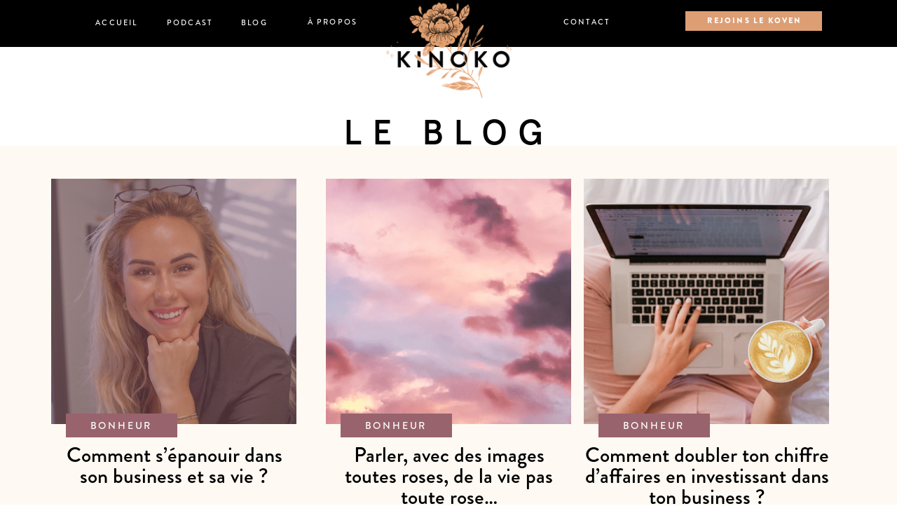

--- FILE ---
content_type: text/html; charset=UTF-8
request_url: https://kinoko.fr/category/bonheur
body_size: 21179
content:
<!DOCTYPE html>
<html lang="fr-FR" class="d">
<head>
<link rel="stylesheet" type="text/css" href="//lib.showit.co/engine/2.4.3/showit.css" />
<meta name='robots' content='index, follow, max-image-preview:large, max-snippet:-1, max-video-preview:-1' />

	<!-- This site is optimized with the Yoast SEO plugin v22.2 - https://yoast.com/wordpress/plugins/seo/ -->
	<title>&#8226; Blog</title>
	<link rel="canonical" href="https://kinoko.fr/category/bonheur" />
	<link rel="next" href="https://kinoko.fr/category/bonheur/page/2" />
	<meta property="og:locale" content="fr_FR" />
	<meta property="og:type" content="article" />
	<meta property="og:title" content="&#8226; Blog" />
	<meta property="og:url" content="https://kinoko.fr/category/bonheur" />
	<meta property="og:site_name" content="Blog" />
	<meta property="og:image" content="https://kinoko.fr/wp-content/uploads/2018/06/P6040175.jpg" />
	<meta property="og:image:width" content="4608" />
	<meta property="og:image:height" content="3072" />
	<meta property="og:image:type" content="image/jpeg" />
	<meta name="twitter:card" content="summary_large_image" />
	<meta name="twitter:site" content="@kinokojulie" />
	<script type="application/ld+json" class="yoast-schema-graph">{"@context":"https://schema.org","@graph":[{"@type":"CollectionPage","@id":"https://kinoko.fr/category/bonheur","url":"https://kinoko.fr/category/bonheur","name":"&#8226; Blog","isPartOf":{"@id":"https://kinoko.fr/#website"},"primaryImageOfPage":{"@id":"https://kinoko.fr/category/bonheur#primaryimage"},"image":{"@id":"https://kinoko.fr/category/bonheur#primaryimage"},"thumbnailUrl":"https://kinoko.fr/wp-content/uploads/2020/07/BLOG-images.png","breadcrumb":{"@id":"https://kinoko.fr/category/bonheur#breadcrumb"},"inLanguage":"fr-FR"},{"@type":"ImageObject","inLanguage":"fr-FR","@id":"https://kinoko.fr/category/bonheur#primaryimage","url":"https://kinoko.fr/wp-content/uploads/2020/07/BLOG-images.png","contentUrl":"https://kinoko.fr/wp-content/uploads/2020/07/BLOG-images.png","width":738,"height":523},{"@type":"BreadcrumbList","@id":"https://kinoko.fr/category/bonheur#breadcrumb","itemListElement":[{"@type":"ListItem","position":1,"name":"Kinoko blog cosmétiques asiatiques","item":"https://kinoko.fr/"},{"@type":"ListItem","position":2,"name":"Bonheur"}]},{"@type":"WebSite","@id":"https://kinoko.fr/#website","url":"https://kinoko.fr/","name":"Blog","description":"Avoir un business au service de ta vie","potentialAction":[{"@type":"SearchAction","target":{"@type":"EntryPoint","urlTemplate":"https://kinoko.fr/?s={search_term_string}"},"query-input":"required name=search_term_string"}],"inLanguage":"fr-FR"}]}</script>
	<!-- / Yoast SEO plugin. -->


<link rel="alternate" type="application/rss+xml" title="Blog &raquo; Flux" href="https://kinoko.fr/feed" />
<link rel="alternate" type="application/rss+xml" title="Blog &raquo; Flux des commentaires" href="https://kinoko.fr/comments/feed" />
<link rel="alternate" type="application/rss+xml" title="Blog &raquo; Flux de la catégorie Bonheur" href="https://kinoko.fr/category/bonheur/feed" />
<script type="text/javascript">
/* <![CDATA[ */
window._wpemojiSettings = {"baseUrl":"https:\/\/s.w.org\/images\/core\/emoji\/16.0.1\/72x72\/","ext":".png","svgUrl":"https:\/\/s.w.org\/images\/core\/emoji\/16.0.1\/svg\/","svgExt":".svg","source":{"concatemoji":"https:\/\/kinoko.fr\/wp-includes\/js\/wp-emoji-release.min.js?ver=6.8.3"}};
/*! This file is auto-generated */
!function(s,n){var o,i,e;function c(e){try{var t={supportTests:e,timestamp:(new Date).valueOf()};sessionStorage.setItem(o,JSON.stringify(t))}catch(e){}}function p(e,t,n){e.clearRect(0,0,e.canvas.width,e.canvas.height),e.fillText(t,0,0);var t=new Uint32Array(e.getImageData(0,0,e.canvas.width,e.canvas.height).data),a=(e.clearRect(0,0,e.canvas.width,e.canvas.height),e.fillText(n,0,0),new Uint32Array(e.getImageData(0,0,e.canvas.width,e.canvas.height).data));return t.every(function(e,t){return e===a[t]})}function u(e,t){e.clearRect(0,0,e.canvas.width,e.canvas.height),e.fillText(t,0,0);for(var n=e.getImageData(16,16,1,1),a=0;a<n.data.length;a++)if(0!==n.data[a])return!1;return!0}function f(e,t,n,a){switch(t){case"flag":return n(e,"\ud83c\udff3\ufe0f\u200d\u26a7\ufe0f","\ud83c\udff3\ufe0f\u200b\u26a7\ufe0f")?!1:!n(e,"\ud83c\udde8\ud83c\uddf6","\ud83c\udde8\u200b\ud83c\uddf6")&&!n(e,"\ud83c\udff4\udb40\udc67\udb40\udc62\udb40\udc65\udb40\udc6e\udb40\udc67\udb40\udc7f","\ud83c\udff4\u200b\udb40\udc67\u200b\udb40\udc62\u200b\udb40\udc65\u200b\udb40\udc6e\u200b\udb40\udc67\u200b\udb40\udc7f");case"emoji":return!a(e,"\ud83e\udedf")}return!1}function g(e,t,n,a){var r="undefined"!=typeof WorkerGlobalScope&&self instanceof WorkerGlobalScope?new OffscreenCanvas(300,150):s.createElement("canvas"),o=r.getContext("2d",{willReadFrequently:!0}),i=(o.textBaseline="top",o.font="600 32px Arial",{});return e.forEach(function(e){i[e]=t(o,e,n,a)}),i}function t(e){var t=s.createElement("script");t.src=e,t.defer=!0,s.head.appendChild(t)}"undefined"!=typeof Promise&&(o="wpEmojiSettingsSupports",i=["flag","emoji"],n.supports={everything:!0,everythingExceptFlag:!0},e=new Promise(function(e){s.addEventListener("DOMContentLoaded",e,{once:!0})}),new Promise(function(t){var n=function(){try{var e=JSON.parse(sessionStorage.getItem(o));if("object"==typeof e&&"number"==typeof e.timestamp&&(new Date).valueOf()<e.timestamp+604800&&"object"==typeof e.supportTests)return e.supportTests}catch(e){}return null}();if(!n){if("undefined"!=typeof Worker&&"undefined"!=typeof OffscreenCanvas&&"undefined"!=typeof URL&&URL.createObjectURL&&"undefined"!=typeof Blob)try{var e="postMessage("+g.toString()+"("+[JSON.stringify(i),f.toString(),p.toString(),u.toString()].join(",")+"));",a=new Blob([e],{type:"text/javascript"}),r=new Worker(URL.createObjectURL(a),{name:"wpTestEmojiSupports"});return void(r.onmessage=function(e){c(n=e.data),r.terminate(),t(n)})}catch(e){}c(n=g(i,f,p,u))}t(n)}).then(function(e){for(var t in e)n.supports[t]=e[t],n.supports.everything=n.supports.everything&&n.supports[t],"flag"!==t&&(n.supports.everythingExceptFlag=n.supports.everythingExceptFlag&&n.supports[t]);n.supports.everythingExceptFlag=n.supports.everythingExceptFlag&&!n.supports.flag,n.DOMReady=!1,n.readyCallback=function(){n.DOMReady=!0}}).then(function(){return e}).then(function(){var e;n.supports.everything||(n.readyCallback(),(e=n.source||{}).concatemoji?t(e.concatemoji):e.wpemoji&&e.twemoji&&(t(e.twemoji),t(e.wpemoji)))}))}((window,document),window._wpemojiSettings);
/* ]]> */
</script>
<style id='wp-emoji-styles-inline-css' type='text/css'>

	img.wp-smiley, img.emoji {
		display: inline !important;
		border: none !important;
		box-shadow: none !important;
		height: 1em !important;
		width: 1em !important;
		margin: 0 0.07em !important;
		vertical-align: -0.1em !important;
		background: none !important;
		padding: 0 !important;
	}
</style>
<link rel='stylesheet' id='wp-block-library-css' href='https://kinoko.fr/wp-includes/css/dist/block-library/style.min.css?ver=6.8.3' type='text/css' media='all' />
<style id='classic-theme-styles-inline-css' type='text/css'>
/*! This file is auto-generated */
.wp-block-button__link{color:#fff;background-color:#32373c;border-radius:9999px;box-shadow:none;text-decoration:none;padding:calc(.667em + 2px) calc(1.333em + 2px);font-size:1.125em}.wp-block-file__button{background:#32373c;color:#fff;text-decoration:none}
</style>
<link rel='stylesheet' id='convertkit-broadcasts-css' href='https://kinoko.fr/wp-content/plugins/convertkit/resources/frontend/css/broadcasts.css?ver=2.4.5' type='text/css' media='all' />
<link rel='stylesheet' id='convertkit-button-css' href='https://kinoko.fr/wp-content/plugins/convertkit/resources/frontend/css/button.css?ver=2.4.5' type='text/css' media='all' />
<link rel='stylesheet' id='convertkit-form-css' href='https://kinoko.fr/wp-content/plugins/convertkit/resources/frontend/css/form.css?ver=2.4.5' type='text/css' media='all' />
<style id='global-styles-inline-css' type='text/css'>
:root{--wp--preset--aspect-ratio--square: 1;--wp--preset--aspect-ratio--4-3: 4/3;--wp--preset--aspect-ratio--3-4: 3/4;--wp--preset--aspect-ratio--3-2: 3/2;--wp--preset--aspect-ratio--2-3: 2/3;--wp--preset--aspect-ratio--16-9: 16/9;--wp--preset--aspect-ratio--9-16: 9/16;--wp--preset--color--black: #000000;--wp--preset--color--cyan-bluish-gray: #abb8c3;--wp--preset--color--white: #ffffff;--wp--preset--color--pale-pink: #f78da7;--wp--preset--color--vivid-red: #cf2e2e;--wp--preset--color--luminous-vivid-orange: #ff6900;--wp--preset--color--luminous-vivid-amber: #fcb900;--wp--preset--color--light-green-cyan: #7bdcb5;--wp--preset--color--vivid-green-cyan: #00d084;--wp--preset--color--pale-cyan-blue: #8ed1fc;--wp--preset--color--vivid-cyan-blue: #0693e3;--wp--preset--color--vivid-purple: #9b51e0;--wp--preset--gradient--vivid-cyan-blue-to-vivid-purple: linear-gradient(135deg,rgba(6,147,227,1) 0%,rgb(155,81,224) 100%);--wp--preset--gradient--light-green-cyan-to-vivid-green-cyan: linear-gradient(135deg,rgb(122,220,180) 0%,rgb(0,208,130) 100%);--wp--preset--gradient--luminous-vivid-amber-to-luminous-vivid-orange: linear-gradient(135deg,rgba(252,185,0,1) 0%,rgba(255,105,0,1) 100%);--wp--preset--gradient--luminous-vivid-orange-to-vivid-red: linear-gradient(135deg,rgba(255,105,0,1) 0%,rgb(207,46,46) 100%);--wp--preset--gradient--very-light-gray-to-cyan-bluish-gray: linear-gradient(135deg,rgb(238,238,238) 0%,rgb(169,184,195) 100%);--wp--preset--gradient--cool-to-warm-spectrum: linear-gradient(135deg,rgb(74,234,220) 0%,rgb(151,120,209) 20%,rgb(207,42,186) 40%,rgb(238,44,130) 60%,rgb(251,105,98) 80%,rgb(254,248,76) 100%);--wp--preset--gradient--blush-light-purple: linear-gradient(135deg,rgb(255,206,236) 0%,rgb(152,150,240) 100%);--wp--preset--gradient--blush-bordeaux: linear-gradient(135deg,rgb(254,205,165) 0%,rgb(254,45,45) 50%,rgb(107,0,62) 100%);--wp--preset--gradient--luminous-dusk: linear-gradient(135deg,rgb(255,203,112) 0%,rgb(199,81,192) 50%,rgb(65,88,208) 100%);--wp--preset--gradient--pale-ocean: linear-gradient(135deg,rgb(255,245,203) 0%,rgb(182,227,212) 50%,rgb(51,167,181) 100%);--wp--preset--gradient--electric-grass: linear-gradient(135deg,rgb(202,248,128) 0%,rgb(113,206,126) 100%);--wp--preset--gradient--midnight: linear-gradient(135deg,rgb(2,3,129) 0%,rgb(40,116,252) 100%);--wp--preset--font-size--small: 13px;--wp--preset--font-size--medium: 20px;--wp--preset--font-size--large: 36px;--wp--preset--font-size--x-large: 42px;--wp--preset--spacing--20: 0.44rem;--wp--preset--spacing--30: 0.67rem;--wp--preset--spacing--40: 1rem;--wp--preset--spacing--50: 1.5rem;--wp--preset--spacing--60: 2.25rem;--wp--preset--spacing--70: 3.38rem;--wp--preset--spacing--80: 5.06rem;--wp--preset--shadow--natural: 6px 6px 9px rgba(0, 0, 0, 0.2);--wp--preset--shadow--deep: 12px 12px 50px rgba(0, 0, 0, 0.4);--wp--preset--shadow--sharp: 6px 6px 0px rgba(0, 0, 0, 0.2);--wp--preset--shadow--outlined: 6px 6px 0px -3px rgba(255, 255, 255, 1), 6px 6px rgba(0, 0, 0, 1);--wp--preset--shadow--crisp: 6px 6px 0px rgba(0, 0, 0, 1);}:where(.is-layout-flex){gap: 0.5em;}:where(.is-layout-grid){gap: 0.5em;}body .is-layout-flex{display: flex;}.is-layout-flex{flex-wrap: wrap;align-items: center;}.is-layout-flex > :is(*, div){margin: 0;}body .is-layout-grid{display: grid;}.is-layout-grid > :is(*, div){margin: 0;}:where(.wp-block-columns.is-layout-flex){gap: 2em;}:where(.wp-block-columns.is-layout-grid){gap: 2em;}:where(.wp-block-post-template.is-layout-flex){gap: 1.25em;}:where(.wp-block-post-template.is-layout-grid){gap: 1.25em;}.has-black-color{color: var(--wp--preset--color--black) !important;}.has-cyan-bluish-gray-color{color: var(--wp--preset--color--cyan-bluish-gray) !important;}.has-white-color{color: var(--wp--preset--color--white) !important;}.has-pale-pink-color{color: var(--wp--preset--color--pale-pink) !important;}.has-vivid-red-color{color: var(--wp--preset--color--vivid-red) !important;}.has-luminous-vivid-orange-color{color: var(--wp--preset--color--luminous-vivid-orange) !important;}.has-luminous-vivid-amber-color{color: var(--wp--preset--color--luminous-vivid-amber) !important;}.has-light-green-cyan-color{color: var(--wp--preset--color--light-green-cyan) !important;}.has-vivid-green-cyan-color{color: var(--wp--preset--color--vivid-green-cyan) !important;}.has-pale-cyan-blue-color{color: var(--wp--preset--color--pale-cyan-blue) !important;}.has-vivid-cyan-blue-color{color: var(--wp--preset--color--vivid-cyan-blue) !important;}.has-vivid-purple-color{color: var(--wp--preset--color--vivid-purple) !important;}.has-black-background-color{background-color: var(--wp--preset--color--black) !important;}.has-cyan-bluish-gray-background-color{background-color: var(--wp--preset--color--cyan-bluish-gray) !important;}.has-white-background-color{background-color: var(--wp--preset--color--white) !important;}.has-pale-pink-background-color{background-color: var(--wp--preset--color--pale-pink) !important;}.has-vivid-red-background-color{background-color: var(--wp--preset--color--vivid-red) !important;}.has-luminous-vivid-orange-background-color{background-color: var(--wp--preset--color--luminous-vivid-orange) !important;}.has-luminous-vivid-amber-background-color{background-color: var(--wp--preset--color--luminous-vivid-amber) !important;}.has-light-green-cyan-background-color{background-color: var(--wp--preset--color--light-green-cyan) !important;}.has-vivid-green-cyan-background-color{background-color: var(--wp--preset--color--vivid-green-cyan) !important;}.has-pale-cyan-blue-background-color{background-color: var(--wp--preset--color--pale-cyan-blue) !important;}.has-vivid-cyan-blue-background-color{background-color: var(--wp--preset--color--vivid-cyan-blue) !important;}.has-vivid-purple-background-color{background-color: var(--wp--preset--color--vivid-purple) !important;}.has-black-border-color{border-color: var(--wp--preset--color--black) !important;}.has-cyan-bluish-gray-border-color{border-color: var(--wp--preset--color--cyan-bluish-gray) !important;}.has-white-border-color{border-color: var(--wp--preset--color--white) !important;}.has-pale-pink-border-color{border-color: var(--wp--preset--color--pale-pink) !important;}.has-vivid-red-border-color{border-color: var(--wp--preset--color--vivid-red) !important;}.has-luminous-vivid-orange-border-color{border-color: var(--wp--preset--color--luminous-vivid-orange) !important;}.has-luminous-vivid-amber-border-color{border-color: var(--wp--preset--color--luminous-vivid-amber) !important;}.has-light-green-cyan-border-color{border-color: var(--wp--preset--color--light-green-cyan) !important;}.has-vivid-green-cyan-border-color{border-color: var(--wp--preset--color--vivid-green-cyan) !important;}.has-pale-cyan-blue-border-color{border-color: var(--wp--preset--color--pale-cyan-blue) !important;}.has-vivid-cyan-blue-border-color{border-color: var(--wp--preset--color--vivid-cyan-blue) !important;}.has-vivid-purple-border-color{border-color: var(--wp--preset--color--vivid-purple) !important;}.has-vivid-cyan-blue-to-vivid-purple-gradient-background{background: var(--wp--preset--gradient--vivid-cyan-blue-to-vivid-purple) !important;}.has-light-green-cyan-to-vivid-green-cyan-gradient-background{background: var(--wp--preset--gradient--light-green-cyan-to-vivid-green-cyan) !important;}.has-luminous-vivid-amber-to-luminous-vivid-orange-gradient-background{background: var(--wp--preset--gradient--luminous-vivid-amber-to-luminous-vivid-orange) !important;}.has-luminous-vivid-orange-to-vivid-red-gradient-background{background: var(--wp--preset--gradient--luminous-vivid-orange-to-vivid-red) !important;}.has-very-light-gray-to-cyan-bluish-gray-gradient-background{background: var(--wp--preset--gradient--very-light-gray-to-cyan-bluish-gray) !important;}.has-cool-to-warm-spectrum-gradient-background{background: var(--wp--preset--gradient--cool-to-warm-spectrum) !important;}.has-blush-light-purple-gradient-background{background: var(--wp--preset--gradient--blush-light-purple) !important;}.has-blush-bordeaux-gradient-background{background: var(--wp--preset--gradient--blush-bordeaux) !important;}.has-luminous-dusk-gradient-background{background: var(--wp--preset--gradient--luminous-dusk) !important;}.has-pale-ocean-gradient-background{background: var(--wp--preset--gradient--pale-ocean) !important;}.has-electric-grass-gradient-background{background: var(--wp--preset--gradient--electric-grass) !important;}.has-midnight-gradient-background{background: var(--wp--preset--gradient--midnight) !important;}.has-small-font-size{font-size: var(--wp--preset--font-size--small) !important;}.has-medium-font-size{font-size: var(--wp--preset--font-size--medium) !important;}.has-large-font-size{font-size: var(--wp--preset--font-size--large) !important;}.has-x-large-font-size{font-size: var(--wp--preset--font-size--x-large) !important;}
:where(.wp-block-post-template.is-layout-flex){gap: 1.25em;}:where(.wp-block-post-template.is-layout-grid){gap: 1.25em;}
:where(.wp-block-columns.is-layout-flex){gap: 2em;}:where(.wp-block-columns.is-layout-grid){gap: 2em;}
:root :where(.wp-block-pullquote){font-size: 1.5em;line-height: 1.6;}
</style>
<link rel='stylesheet' id='contact-form-7-css' href='https://kinoko.fr/wp-content/plugins/contact-form-7/includes/css/styles.css?ver=5.9' type='text/css' media='all' />
<link rel='stylesheet' id='sc-frontend-style-css' href='https://kinoko.fr/wp-content/plugins/shortcodes-indep/css/frontend-style.css?ver=6.8.3' type='text/css' media='all' />
<link rel='stylesheet' id='pub-style-css' href='https://kinoko.fr/wp-content/themes/showit/pubs/nvm4g2frr7irakojwoxdcq/20250831185654S94n7ej/assets/pub.css?ver=1756666637' type='text/css' media='all' />
<script type="text/javascript" id="jquery-core-js-extra">
/* <![CDATA[ */
var Sphere_Plugin = {"ajaxurl":"https:\/\/kinoko.fr\/wp-admin\/admin-ajax.php"};
/* ]]> */
</script>
<script type="text/javascript" src="https://kinoko.fr/wp-includes/js/jquery/jquery.min.js?ver=3.7.1" id="jquery-core-js"></script>
<script type="text/javascript" id="jquery-core-js-after">
/* <![CDATA[ */
$ = jQuery;
/* ]]> */
</script>
<script type="text/javascript" src="https://kinoko.fr/wp-includes/js/jquery/jquery-migrate.min.js?ver=3.4.1" id="jquery-migrate-js"></script>
<script type="text/javascript" src="https://kinoko.fr/wp-content/plugins/wp-retina-2x/app/picturefill.min.js?ver=1672076926" id="wr2x-picturefill-js-js"></script>
<script type="text/javascript" src="https://kinoko.fr/wp-content/themes/showit/pubs/nvm4g2frr7irakojwoxdcq/20250831185654S94n7ej/assets/pub.js?ver=1756666637" id="pub-script-js"></script>
<link rel="https://api.w.org/" href="https://kinoko.fr/wp-json/" /><link rel="alternate" title="JSON" type="application/json" href="https://kinoko.fr/wp-json/wp/v2/categories/1208" /><link rel="EditURI" type="application/rsd+xml" title="RSD" href="https://kinoko.fr/xmlrpc.php?rsd" />
<meta name="google-site-verification" content="ehhoThjHKaZcTYqwVMKeXSRTgIlAC-KhnYcntU1P09c" />
<!-- Google Tag Manager -->
<script>(function(w,d,s,l,i){w[l]=w[l]||[];w[l].push({'gtm.start':
new Date().getTime(),event:'gtm.js'});var f=d.getElementsByTagName(s)[0],
j=d.createElement(s),dl=l!='dataLayer'?'&l='+l:'';j.async=true;j.src=
'https://www.googletagmanager.com/gtm.js?id='+i+dl;f.parentNode.insertBefore(j,f);
})(window,document,'script','dataLayer','GTM-MRV66N6');</script>
<!-- End Google Tag Manager --><link rel="icon" href="https://kinoko.fr/wp-content/uploads/2020/07/cropped-kinoko-copie-32x32.png" sizes="32x32" />
<link rel="icon" href="https://kinoko.fr/wp-content/uploads/2020/07/cropped-kinoko-copie-192x192.png" sizes="192x192" />
<link rel="apple-touch-icon" href="https://kinoko.fr/wp-content/uploads/2020/07/cropped-kinoko-copie-180x180.png" />
<meta name="msapplication-TileImage" content="https://kinoko.fr/wp-content/uploads/2020/07/cropped-kinoko-copie-270x270.png" />
		<!-- Facebook Pixel Code -->
		<script>
			var aepc_pixel = {"pixel_id":"253539729100039","user":{},"enable_advanced_events":"no","fire_delay":"0","can_use_sku":"yes"},
				aepc_pixel_args = [],
				aepc_extend_args = function( args ) {
					if ( typeof args === 'undefined' ) {
						args = {};
					}

					for(var key in aepc_pixel_args)
						args[key] = aepc_pixel_args[key];

					return args;
				};

			// Extend args
			if ( 'yes' === aepc_pixel.enable_advanced_events ) {
				aepc_pixel_args.userAgent = navigator.userAgent;
				aepc_pixel_args.language = navigator.language;

				if ( document.referrer.indexOf( document.domain ) < 0 ) {
					aepc_pixel_args.referrer = document.referrer;
				}
			}

						!function(f,b,e,v,n,t,s){if(f.fbq)return;n=f.fbq=function(){n.callMethod?
				n.callMethod.apply(n,arguments):n.queue.push(arguments)};if(!f._fbq)f._fbq=n;
				n.push=n;n.loaded=!0;n.version='2.0';n.agent='dvpixelcaffeinewordpress';n.queue=[];t=b.createElement(e);t.async=!0;
				t.src=v;s=b.getElementsByTagName(e)[0];s.parentNode.insertBefore(t,s)}(window,
				document,'script','https://connect.facebook.net/en_US/fbevents.js');
			
						fbq('init', aepc_pixel.pixel_id, aepc_pixel.user);

							setTimeout( function() {
				fbq('track', "PageView", aepc_pixel_args);
			}, aepc_pixel.fire_delay * 1000 );
					</script>
		<!-- End Facebook Pixel Code -->
		
<meta charset="UTF-8" />
<meta name="viewport" content="width=device-width, initial-scale=1" />
<link rel="icon" type="image/png" href="//static.showit.co/200/mOkj45XUQbOZAKGEl5DjGQ/119195/kinoko-favicon.png" />
<link rel="preconnect" href="https://static.showit.co" />

<link rel="preconnect" href="https://fonts.googleapis.com">
<link rel="preconnect" href="https://fonts.gstatic.com" crossorigin>
<link href="https://fonts.googleapis.com/css?family=Cabin:regular" rel="stylesheet" type="text/css"/>
<style>
@font-face{font-family:Brandon medium;src:url('//static.showit.co/file/wZehvw6KQsCjeFXDDr7IdQ/119195/brandon_med.woff');}
@font-face{font-family:Brandon bold;src:url('//static.showit.co/file/mZacQR4HQKW8pabr5t4BLA/119195/brandon_blk.woff');}
@font-face{font-family:Apercu Medium;src:url('//static.showit.co/file/lRlY8CZkQkW_8nZ8I0R4bw/119195/apercu-medium.woff');}
@font-face{font-family:Apercu Light;src:url('//static.showit.co/file/t3q5PxWFR72OsS3jEO3upg/119195/apercu-light.woff');}
@font-face{font-family:LibreBaskerville Italic;src:url('//static.showit.co/file/hj8erI6GQR-nkN8AwcGaYg/119195/librebaskerville-italic.woff');}
</style>
<script id="init_data" type="application/json">
{"mobile":{"w":320},"desktop":{"w":1200,"defaultTrIn":{"type":"fade"},"defaultTrOut":{"type":"fade"},"bgFillType":"color","bgColor":"#000000:0"},"sid":"nvm4g2frr7irakojwoxdcq","break":768,"assetURL":"//static.showit.co","contactFormId":"119195/241328","cfAction":"aHR0cHM6Ly9jbGllbnRzZXJ2aWNlLnNob3dpdC5jby9jb250YWN0Zm9ybQ==","sgAction":"aHR0cHM6Ly9jbGllbnRzZXJ2aWNlLnNob3dpdC5jby9zb2NpYWxncmlk","blockData":[{"slug":"menu-principal","visible":"d","states":[],"d":{"h":67,"w":1200,"locking":{"scrollOffset":1},"bgFillType":"color","bgColor":"colors-0","bgMediaType":"none"},"m":{"h":399,"w":320,"locking":{"scrollOffset":1},"bgFillType":"color","bgColor":"#fef9f3","bgMediaType":"none"}},{"slug":"menu","visible":"m","states":[{"d":{"bgFillType":"color","bgColor":"#000000:0","bgMediaType":"none"},"m":{"bgFillType":"color","bgColor":"colors-7","bgMediaType":"none"},"slug":"menu-closed"},{"d":{"bgFillType":"color","bgColor":"#000000:0","bgMediaType":"none"},"m":{"bgFillType":"color","bgColor":"#000000:0","bgMediaType":"none"},"slug":"menu-opened"}],"d":{"h":1,"w":1200,"locking":{"side":"st","offset":-10},"stateTrIn":{"type":"slide","direction":"Right"},"stateTrOut":{"type":"none","direction":"Left"},"bgFillType":"color","bgColor":"#000000:0","bgMediaType":"none"},"m":{"h":35,"w":320,"locking":{"side":"st","scrollOffset":1},"bgFillType":"color","bgColor":"colors-5","bgMediaType":"none"},"stateTrans":[{"d":{"in":{"cl":"slideInRight","d":"0.5","dl":"0","od":"slideInLeft"}}},{"d":{"in":{"cl":"slideInRight","d":"0.5","dl":"0","od":"slideInLeft"}}}]},{"slug":"menu-fixe","visible":"d","states":[],"d":{"h":61,"w":1200,"locking":{"side":"t","offset":0,"scrollOffset":1},"trIn":{"type":"fade"},"trOut":{"type":"fade"},"bgFillType":"color","bgColor":"colors-0","bgMediaType":"none","tr":{"in":{"cl":"fadeIn","d":"0.5","dl":"0"},"out":{"cl":"fadeOut","d":"0.5","dl":"0"}}},"m":{"h":399,"w":320,"locking":{"scrollOffset":1},"bgFillType":"color","bgColor":"colors-3","bgMediaType":"none"}},{"slug":"blog-hero","visible":"d","states":[],"d":{"h":141,"w":1200,"bgFillType":"color","bgColor":"colors-7","bgMediaType":"none"},"m":{"h":298,"w":320,"bgFillType":"color","bgColor":"colors-7","bgMediaType":"image","bgImage":{"key":"9z56Y5FTTRS9o12KsZILpQ/shared/elizabeth_mccravy_-_showit5_website_templates_for_coaches_and_creatives_-_10.jpg","aspect_ratio":1.49985,"title":"Elizabeth McCravy - Showit5 Website Templates for Coaches and Creatives - 10","type":"asset"},"bgOpacity":100,"bgPos":"cm","bgScale":"cover","bgScroll":"p"}},{"slug":"header-blog-mobile","visible":"m","states":[],"d":{"h":41,"w":1200,"locking":{"offset":100},"nature":"dH","bgFillType":"color","bgColor":"colors-4","bgMediaType":"none"},"m":{"h":51,"w":320,"nature":"dH","bgFillType":"color","bgColor":"colors-5","bgMediaType":"none"}},{"slug":"post-layout","visible":"a","states":[{"d":{"bgFillType":"color","bgColor":"#000000:0","bgMediaType":"none"},"m":{"bgFillType":"color","bgColor":"#000000:0","bgMediaType":"none"},"slug":"view-1"},{"d":{"bgFillType":"color","bgColor":"#000000:0","bgMediaType":"none"},"m":{"bgFillType":"color","bgColor":"#000000:0","bgMediaType":"none"},"slug":"view-2"},{"d":{"bgFillType":"color","bgColor":"#000000:0","bgMediaType":"none"},"m":{"bgFillType":"color","bgColor":"#000000:0","bgMediaType":"none"},"slug":"view-3"}],"d":{"h":541,"w":1200,"locking":{"offset":100},"nature":"dH","bgFillType":"color","bgColor":"colors-4","bgMediaType":"none"},"m":{"h":1341,"w":320,"nature":"dH","bgFillType":"color","bgColor":"colors-5","bgMediaType":"none"},"stateTrans":[{},{},{}]},{"slug":"pagination","visible":"a","states":[],"d":{"h":110,"w":1200,"nature":"dH","bgFillType":"color","bgColor":"colors-7","bgMediaType":"none"},"m":{"h":101,"w":320,"nature":"dH","bgFillType":"color","bgColor":"colors-7","bgMediaType":"none"}},{"slug":"footer","visible":"d","states":[],"d":{"h":200,"w":1200,"bgFillType":"color","bgColor":"colors-5","bgMediaType":"none"},"m":{"h":1079,"w":320,"bgFillType":"color","bgColor":"colors-3","bgMediaType":"none"}},{"slug":"please-leave-em-shop-credit","visible":"d","states":[],"d":{"h":35,"w":1200,"bgFillType":"color","bgColor":"colors-5","bgMediaType":"none"},"m":{"h":73,"w":320,"bgFillType":"color","bgColor":"colors-3","bgMediaType":"none"}},{"slug":"footer-mobile","visible":"m","states":[],"d":{"h":439,"w":1200,"bgFillType":"color","bgColor":"colors-7","bgMediaType":"video","bgLoop":"1","bgOpacity":100,"bgPos":"cm","bgScale":"cover","bgScroll":"x","bgVideo":{"key":"Rpi3wquETdCvBrTT6pY9DQ/119195/7f307fd5c5b52052716600a54370e602.mp4","aspect_ratio":1.78571,"title":"7f307fd5c5b52052716600a54370e602","type":"asset"}},"m":{"h":215,"w":320,"bgFillType":"color","bgColor":"colors-5","bgMediaType":"none"}},{"slug":"footer-2-mobile","visible":"m","states":[],"d":{"h":439,"w":1200,"bgFillType":"color","bgColor":"colors-7","bgMediaType":"video","bgLoop":"1","bgOpacity":100,"bgPos":"cm","bgScale":"cover","bgScroll":"x","bgVideo":{"key":"Rpi3wquETdCvBrTT6pY9DQ/119195/7f307fd5c5b52052716600a54370e602.mp4","aspect_ratio":1.78571,"title":"7f307fd5c5b52052716600a54370e602","type":"asset"}},"m":{"h":91,"w":320,"bgFillType":"color","bgColor":"colors-3","bgMediaType":"none"}}],"elementData":[{"type":"text","visible":"d","id":"menu-principal_0","blockId":"menu-principal","m":{"x":119,"y":147,"w":83,"h":21,"a":0},"d":{"x":381,"y":25,"w":107,"h":17,"a":0}},{"type":"text","visible":"d","id":"menu-principal_1","blockId":"menu-principal","m":{"x":119,"y":147,"w":83,"h":21,"a":0},"d":{"x":297,"y":26,"w":52,"h":17,"a":0}},{"type":"text","visible":"d","id":"menu-principal_2","blockId":"menu-principal","m":{"x":119,"y":147,"w":83,"h":21,"a":0},"d":{"x":180,"y":26,"w":101,"h":17,"a":0}},{"type":"text","visible":"d","id":"menu-principal_3","blockId":"menu-principal","m":{"x":119,"y":147,"w":83,"h":21,"a":0},"d":{"x":76,"y":26,"w":101,"h":17,"a":0}},{"type":"graphic","visible":"a","id":"menu-principal_4","blockId":"menu-principal","m":{"x":48,"y":114,"w":224,"h":171,"a":0},"d":{"x":485,"y":-4,"w":231,"h":151,"a":0,"gs":{"t":"cover"}},"c":{"key":"KZAxB4NEQXqvtIzW0gUaiA/119195/kinoko_logo_02.png","aspect_ratio":1.29534}},{"type":"simple","visible":"a","id":"menu-principal_5","blockId":"menu-principal","m":{"x":48,"y":60,"w":224,"h":279.29999999999995,"a":0},"d":{"x":938,"y":16,"w":195,"h":28,"a":0}},{"type":"text","visible":"d","id":"menu-principal_6","blockId":"menu-principal","m":{"x":119,"y":147,"w":83,"h":21,"a":0},"d":{"x":956,"y":23,"w":162,"h":19,"a":0}},{"type":"text","visible":"d","id":"menu-principal_7","blockId":"menu-principal","m":{"x":119,"y":147,"w":83,"h":21,"a":0},"d":{"x":762,"y":25,"w":70,"h":17,"a":0}},{"type":"icon","visible":"a","id":"menu_menu-closed_0","blockId":"menu","m":{"x":269,"y":-14,"w":44,"h":52,"a":0},"d":{"x":1118,"y":8,"w":55,"h":56,"a":0,"lockH":"r"},"pc":[{"type":"show","block":"menu"}]},{"type":"text","visible":"a","id":"menu_menu-closed_1","blockId":"menu","m":{"x":265,"y":21,"w":51,"h":14,"a":0},"d":{"x":1082,"y":28,"w":63,"h":16,"a":90,"lockH":"r"},"pc":[{"type":"show","block":"menu"}]},{"type":"graphic","visible":"a","id":"menu_menu-closed_2","blockId":"menu","m":{"x":-6,"y":2,"w":100,"h":34,"a":0},"d":{"x":600,"y":0,"w":1,"h":1,"a":0},"c":{"key":"jbyBeqohQkGqRPv-E9tRtQ/119195/kinoko_logo_sur_une_ligne.png","aspect_ratio":1.2962}},{"type":"simple","visible":"a","id":"menu_menu-opened_0","blockId":"menu","m":{"x":-4,"y":1,"w":329,"h":348,"a":0},"d":{"x":890,"y":1,"w":312,"h":412,"a":0,"lockH":"r"}},{"type":"icon","visible":"a","id":"menu_menu-opened_1","blockId":"menu","m":{"x":265,"y":17,"w":43,"h":43,"a":0},"d":{"x":1144,"y":13,"w":41,"h":41,"a":0,"lockH":"r"},"pc":[{"type":"show","block":"menu"}]},{"type":"icon","visible":"a","id":"menu_menu-opened_2","blockId":"menu","m":{"x":177,"y":305,"w":25,"h":25,"a":0},"d":{"x":977,"y":369,"w":24,"h":22,"a":0,"lockH":"r"}},{"type":"icon","visible":"a","id":"menu_menu-opened_3","blockId":"menu","m":{"x":119,"y":305,"w":25,"h":25,"a":0},"d":{"x":928,"y":369,"w":24,"h":22,"a":0,"lockH":"r"}},{"type":"icon","visible":"a","id":"menu_menu-opened_4","blockId":"menu","m":{"x":148,"y":305,"w":25,"h":25,"a":0},"d":{"x":952,"y":369,"w":24,"h":22,"a":0,"lockH":"r"}},{"type":"text","visible":"a","id":"menu_menu-opened_5","blockId":"menu","m":{"x":63,"y":250,"w":194,"h":21,"a":0},"d":{"x":926,"y":172,"w":168,"h":17,"a":0,"lockH":"r"}},{"type":"text","visible":"a","id":"menu_menu-opened_6","blockId":"menu","m":{"x":63,"y":193,"w":194,"h":21,"a":0},"d":{"x":926,"y":139,"w":168,"h":17,"a":0,"lockH":"r"}},{"type":"text","visible":"a","id":"menu_menu-opened_7","blockId":"menu","m":{"x":63,"y":108,"w":194,"h":21,"a":0},"d":{"x":926,"y":100,"w":168,"h":17,"a":0,"lockH":"r"}},{"type":"text","visible":"a","id":"menu_menu-opened_8","blockId":"menu","m":{"x":63,"y":136,"w":194,"h":21,"a":0},"d":{"x":926,"y":69,"w":168,"h":17,"a":0,"lockH":"r"}},{"type":"text","visible":"a","id":"menu_menu-opened_9","blockId":"menu","m":{"x":63,"y":79,"w":194,"h":21,"a":0},"d":{"x":926,"y":37,"w":168,"h":17,"a":0,"lockH":"r"}},{"type":"graphic","visible":"a","id":"menu-fixe_0","blockId":"menu-fixe","m":{"x":48,"y":114,"w":224,"h":223,"a":0},"d":{"x":571,"y":2,"w":57,"h":57,"a":0,"gs":{"t":"cover"}},"c":{"key":"mOkj45XUQbOZAKGEl5DjGQ/119195/kinoko-favicon.png","aspect_ratio":1.00642}},{"type":"text","visible":"d","id":"menu-fixe_1","blockId":"menu-fixe","m":{"x":119,"y":147,"w":83,"h":21,"a":0},"d":{"x":697,"y":26,"w":107,"h":17,"a":0}},{"type":"simple","visible":"a","id":"menu-fixe_2","blockId":"menu-fixe","m":{"x":48,"y":60,"w":224,"h":279.29999999999995,"a":0},"d":{"x":881,"y":17,"w":195,"h":28,"a":0}},{"type":"text","visible":"d","id":"menu-fixe_3","blockId":"menu-fixe","m":{"x":119,"y":147,"w":83,"h":21,"a":0},"d":{"x":899,"y":24,"w":162,"h":9,"a":0}},{"type":"text","visible":"d","id":"menu-fixe_4","blockId":"menu-fixe","m":{"x":119,"y":147,"w":83,"h":21,"a":0},"d":{"x":422,"y":25,"w":107,"h":17,"a":0}},{"type":"text","visible":"d","id":"menu-fixe_5","blockId":"menu-fixe","m":{"x":119,"y":147,"w":83,"h":21,"a":0},"d":{"x":305,"y":25,"w":107,"h":17,"a":0}},{"type":"text","visible":"d","id":"menu-fixe_6","blockId":"menu-fixe","m":{"x":119,"y":147,"w":83,"h":21,"a":0},"d":{"x":145,"y":24,"w":176,"h":17,"a":0}},{"type":"text","visible":"d","id":"menu-fixe_7","blockId":"menu-fixe","m":{"x":119,"y":147,"w":83,"h":21,"a":0},"d":{"x":13,"y":24,"w":176,"h":17,"a":0}},{"type":"iframe","visible":"a","id":"menu-fixe_8","blockId":"menu-fixe","m":{"x":48,"y":60,"w":224,"h":279.29999999999995,"a":0},"d":{"x":378,"y":124,"w":480,"h":24,"a":0}},{"type":"simple","visible":"a","id":"menu-fixe_9","blockId":"menu-fixe","m":{"x":48,"y":60,"w":224,"h":279.29999999999995,"a":0},"d":{"x":881,"y":17,"w":195,"h":28,"a":0}},{"type":"text","visible":"d","id":"menu-fixe_10","blockId":"menu-fixe","m":{"x":119,"y":147,"w":83,"h":21,"a":0},"d":{"x":899,"y":24,"w":162,"h":18,"a":0}},{"type":"text","visible":"a","id":"blog-hero_0","blockId":"blog-hero","m":{"x":16,"y":260,"w":289,"h":14,"a":0},"d":{"x":334,"y":92,"w":532,"h":55,"a":0,"trIn":{"cl":"slideInLeft","d":"0.5","dl":"0"}}},{"type":"text","visible":"a","id":"header-blog-mobile_0","blockId":"header-blog-mobile","m":{"x":16,"y":13,"w":289,"h":24,"a":0},"d":{"x":335,"y":48,"w":532,"h":29,"a":0,"trIn":{"cl":"slideInLeft","d":"0.5","dl":"0"}}},{"type":"graphic","visible":"a","id":"post-layout_view-1_0","blockId":"post-layout","m":{"x":10,"y":12,"w":300,"h":252,"a":0,"gs":{"t":"cover","p":105}},"d":{"x":33,"y":47,"w":350,"h":350,"a":0,"gs":{"t":"cover","p":105,"s":50}},"c":{"key":"TLbrNqbJT_aoKsa958_-gg/shared/elizabeth_mccravy_-_showit5_website_templates_for_coaches_and_creatives_-_14.jpg","aspect_ratio":1.50037}},{"type":"simple","visible":"a","id":"post-layout_view-1_1","blockId":"post-layout","m":{"x":76,"y":271,"w":168,"h":37,"a":0},"d":{"x":54,"y":382,"w":159,"h":34,"a":0}},{"type":"text","visible":"a","id":"post-layout_view-1_2","blockId":"post-layout","m":{"x":36,"y":281,"w":250,"h":22,"a":0},"d":{"x":58,"y":391,"w":150,"h":17,"a":0}},{"type":"text","visible":"a","id":"post-layout_view-1_3","blockId":"post-layout","m":{"x":36,"y":324,"w":250,"h":106,"a":0},"d":{"x":33,"y":426,"w":351,"h":69,"a":0}},{"type":"graphic","visible":"a","id":"post-layout_view-2_0","blockId":"post-layout","m":{"x":10,"y":450,"w":300,"h":252,"a":0,"gs":{"t":"cover","p":105}},"d":{"x":425,"y":47,"w":350,"h":350,"a":0,"gs":{"t":"cover","p":105,"s":50}},"c":{"key":"TLbrNqbJT_aoKsa958_-gg/shared/elizabeth_mccravy_-_showit5_website_templates_for_coaches_and_creatives_-_14.jpg","aspect_ratio":1.50037}},{"type":"simple","visible":"a","id":"post-layout_view-2_1","blockId":"post-layout","m":{"x":76,"y":711,"w":168,"h":37,"a":0},"d":{"x":446,"y":382,"w":159,"h":34,"a":0}},{"type":"text","visible":"a","id":"post-layout_view-2_2","blockId":"post-layout","m":{"x":36,"y":723,"w":250,"h":20,"a":0},"d":{"x":450,"y":391,"w":150,"h":17,"a":0}},{"type":"text","visible":"a","id":"post-layout_view-2_3","blockId":"post-layout","m":{"x":36,"y":762,"w":250,"h":115,"a":0},"d":{"x":425,"y":426,"w":351,"h":69,"a":0}},{"type":"graphic","visible":"a","id":"post-layout_view-3_0","blockId":"post-layout","m":{"x":10,"y":894,"w":300,"h":252,"a":0,"gs":{"t":"cover","p":105}},"d":{"x":793,"y":47,"w":350,"h":350,"a":0,"gs":{"t":"cover","p":105,"s":50}},"c":{"key":"TLbrNqbJT_aoKsa958_-gg/shared/elizabeth_mccravy_-_showit5_website_templates_for_coaches_and_creatives_-_14.jpg","aspect_ratio":1.50037}},{"type":"simple","visible":"a","id":"post-layout_view-3_1","blockId":"post-layout","m":{"x":76,"y":1155,"w":168,"h":37,"a":0},"d":{"x":814,"y":382,"w":159,"h":34,"a":0}},{"type":"text","visible":"a","id":"post-layout_view-3_2","blockId":"post-layout","m":{"x":36,"y":1167,"w":250,"h":21,"a":0},"d":{"x":818,"y":391,"w":150,"h":17,"a":0}},{"type":"text","visible":"a","id":"post-layout_view-3_3","blockId":"post-layout","m":{"x":36,"y":1206,"w":250,"h":106,"a":0},"d":{"x":793,"y":426,"w":351,"h":69,"a":0}},{"type":"text","visible":"a","id":"pagination_0","blockId":"pagination","m":{"x":179,"y":15,"w":136,"h":19,"a":0},"d":{"x":998,"y":47,"w":175,"h":16,"a":0}},{"type":"text","visible":"a","id":"pagination_1","blockId":"pagination","m":{"x":0,"y":16,"w":140,"h":13,"a":0},"d":{"x":55,"y":47,"w":182,"h":16,"a":0}},{"type":"simple","visible":"a","id":"pagination_2","blockId":"pagination","m":{"x":37,"y":56,"w":246,"h":36,"a":0},"d":{"x":475,"y":51,"w":250,"h":20,"a":0}},{"type":"text","visible":"a","id":"pagination_3","blockId":"pagination","m":{"x":45,"y":67,"w":230,"h":14,"a":0},"d":{"x":486,"y":54,"w":225,"h":13,"a":0}},{"type":"graphic","visible":"a","id":"footer_0","blockId":"footer","m":{"x":105,"y":886,"w":110,"h":110,"a":0},"d":{"x":704,"y":0,"w":208,"h":207,"a":0},"c":{"key":"VyETmc65SMa-zDxGoFynPA/119195/92704640_266755017673425_286263846817919143_n.jpg","aspect_ratio":1}},{"type":"graphic","visible":"a","id":"footer_1","blockId":"footer","m":{"x":-5,"y":886,"w":110,"h":110,"a":0},"d":{"x":496,"y":0,"w":208,"h":207,"a":0},"c":{"key":"GVklVRS_TA-ANX_JJPMlng/119195/97966432_288360452329519_6823956033549244470_n.jpg","aspect_ratio":1}},{"type":"graphic","visible":"a","id":"footer_2","blockId":"footer","m":{"x":215,"y":776,"w":110,"h":110,"a":0},"d":{"x":288,"y":0,"w":208,"h":207,"a":0},"c":{"key":"pwZTZOQATYaF1LNnkVvkKQ/119195/72751002_111782596720081_1203761403862615741_n.jpg","aspect_ratio":0.8}},{"type":"graphic","visible":"a","id":"footer_3","blockId":"footer","m":{"x":105,"y":776,"w":110,"h":110,"a":0},"d":{"x":80,"y":0,"w":208,"h":207,"a":0},"c":{"key":"PrVTKgOxS0GF47H8t97_qw/119195/116220258_3092767030831320_3491097098391921882_n.jpg","aspect_ratio":1}},{"type":"graphic","visible":"a","id":"footer_4","blockId":"footer","m":{"x":-5,"y":776,"w":110,"h":110,"a":0},"d":{"x":-127,"y":0,"w":208,"h":207,"a":0},"c":{"key":"5MGjKqwQThmntI4PpEujPQ/119195/71182259_721382511658517_9049644174882273465_n.jpg","aspect_ratio":1}},{"type":"graphic","visible":"a","id":"footer_5","blockId":"footer","m":{"x":105,"y":886,"w":110,"h":110,"a":0},"d":{"x":912,"y":0,"w":208,"h":207,"a":0},"c":{"key":"O8cpc3uIQ_KDmqwuoqfJdQ/119195/mariage-kinoko.jpg","aspect_ratio":0.8}},{"type":"graphic","visible":"a","id":"footer_6","blockId":"footer","m":{"x":105,"y":886,"w":110,"h":110,"a":0},"d":{"x":1120,"y":0,"w":208,"h":207,"a":0},"c":{"key":"jjy0vKWGRXKi9NVIrkY8Vg/119195/postig-kinoko.jpg","aspect_ratio":1}},{"type":"simple","visible":"a","id":"footer_7","blockId":"footer","m":{"x":215,"y":885,"w":110,"h":110,"a":0},"d":{"x":467,"y":77,"w":266,"h":53,"a":0}},{"type":"text","visible":"a","id":"footer_8","blockId":"footer","m":{"x":224,"y":909,"w":93,"h":39,"a":0},"d":{"x":523,"y":91,"w":194,"h":26,"a":0,"trIn":{"cl":"fadeIn","d":"0.5","dl":"0"}}},{"type":"icon","visible":"a","id":"footer_9","blockId":"footer","m":{"x":259,"y":954,"w":23,"h":23,"a":0},"d":{"x":483,"y":89,"w":30,"h":29,"a":0}},{"type":"text","visible":"a","id":"please-leave-em-shop-credit_0","blockId":"please-leave-em-shop-credit","m":{"x":68,"y":31,"w":128,"h":15,"a":0},"d":{"x":564,"y":12,"w":100,"h":14,"a":0}},{"type":"text","visible":"a","id":"please-leave-em-shop-credit_1","blockId":"please-leave-em-shop-credit","m":{"x":42,"y":12,"w":236,"h":15,"a":0},"d":{"x":316,"y":12,"w":236,"h":14,"a":0}},{"type":"text","visible":"a","id":"please-leave-em-shop-credit_2","blockId":"please-leave-em-shop-credit","m":{"x":185,"y":31,"w":45,"h":15,"a":0},"d":{"x":671,"y":12,"w":42,"h":14,"a":0}},{"type":"text","visible":"a","id":"please-leave-em-shop-credit_3","blockId":"please-leave-em-shop-credit","m":{"x":44,"y":49,"w":232,"h":15,"a":0},"d":{"x":719,"y":12,"w":166,"h":14,"a":0}},{"type":"icon","visible":"d","id":"please-leave-em-shop-credit_4","blockId":"please-leave-em-shop-credit","m":{"x":127,"y":400,"w":23,"h":23,"a":0},"d":{"x":55,"y":6,"w":23,"h":23,"a":0}},{"type":"icon","visible":"d","id":"please-leave-em-shop-credit_5","blockId":"please-leave-em-shop-credit","m":{"x":99,"y":400,"w":23,"h":23,"a":0},"d":{"x":15,"y":6,"w":23,"h":23,"a":0}},{"type":"icon","visible":"a","id":"please-leave-em-shop-credit_6","blockId":"please-leave-em-shop-credit","m":{"x":144,"y":1011,"w":33,"h":33,"a":-90},"d":{"x":1159,"y":2,"w":48,"h":28,"a":-90,"lockH":"r"}},{"type":"graphic","visible":"a","id":"footer-mobile_0","blockId":"footer-mobile","m":{"x":107,"y":108,"w":108,"h":108,"a":0},"d":{"x":704,"y":260,"w":208,"h":207,"a":0},"c":{"key":"VyETmc65SMa-zDxGoFynPA/119195/92704640_266755017673425_286263846817919143_n.jpg","aspect_ratio":1}},{"type":"graphic","visible":"a","id":"footer-mobile_1","blockId":"footer-mobile","m":{"x":0,"y":108,"w":108,"h":108,"a":0},"d":{"x":496,"y":260,"w":208,"h":207,"a":0},"c":{"key":"GVklVRS_TA-ANX_JJPMlng/119195/97966432_288360452329519_6823956033549244470_n.jpg","aspect_ratio":1}},{"type":"graphic","visible":"a","id":"footer-mobile_2","blockId":"footer-mobile","m":{"x":215,"y":0,"w":108,"h":108,"a":0},"d":{"x":288,"y":260,"w":208,"h":207,"a":0},"c":{"key":"pwZTZOQATYaF1LNnkVvkKQ/119195/72751002_111782596720081_1203761403862615741_n.jpg","aspect_ratio":0.8}},{"type":"graphic","visible":"a","id":"footer-mobile_3","blockId":"footer-mobile","m":{"x":107,"y":0,"w":108,"h":108,"a":0},"d":{"x":80,"y":260,"w":208,"h":207,"a":0},"c":{"key":"E4FedrDFSYyFRfNZa0HXlQ/119195/mariage-julie-remi-kinoko-ceremonie.jpg","aspect_ratio":0.71094}},{"type":"graphic","visible":"a","id":"footer-mobile_4","blockId":"footer-mobile","m":{"x":0,"y":0,"w":108,"h":108,"a":0},"d":{"x":-127,"y":262,"w":208,"h":207,"a":0},"c":{"key":"5MGjKqwQThmntI4PpEujPQ/119195/71182259_721382511658517_9049644174882273465_n.jpg","aspect_ratio":1}},{"type":"graphic","visible":"a","id":"footer-mobile_5","blockId":"footer-mobile","m":{"x":107,"y":108,"w":108,"h":108,"a":0},"d":{"x":912,"y":260,"w":208,"h":207,"a":0},"c":{"key":"O8cpc3uIQ_KDmqwuoqfJdQ/119195/mariage-kinoko.jpg","aspect_ratio":0.8}},{"type":"graphic","visible":"a","id":"footer-mobile_6","blockId":"footer-mobile","m":{"x":107,"y":108,"w":108,"h":108,"a":0},"d":{"x":1120,"y":260,"w":208,"h":207,"a":0},"c":{"key":"VyETmc65SMa-zDxGoFynPA/119195/92704640_266755017673425_286263846817919143_n.jpg","aspect_ratio":1}},{"type":"graphic","visible":"a","id":"footer-mobile_7","blockId":"footer-mobile","m":{"x":214,"y":108,"w":108,"h":108,"a":0},"d":{"x":1120,"y":260,"w":208,"h":207,"a":0},"c":{"key":"PrVTKgOxS0GF47H8t97_qw/119195/116220258_3092767030831320_3491097098391921882_n.jpg","aspect_ratio":1}},{"type":"simple","visible":"a","id":"footer-mobile_8","blockId":"footer-mobile","m":{"x":81,"y":83,"w":159,"h":32,"a":0},"d":{"x":535,"y":328,"w":266,"h":53,"a":0,"lockH":"l"}},{"type":"text","visible":"a","id":"footer-mobile_9","blockId":"footer-mobile","m":{"x":120,"y":93,"w":91,"h":13,"a":0},"d":{"x":590,"y":342,"w":194,"h":26,"a":0,"trIn":{"cl":"fadeIn","d":"0.5","dl":"0"},"lockH":"l"}},{"type":"icon","visible":"a","id":"footer-mobile_10","blockId":"footer-mobile","m":{"x":87,"y":88,"w":23,"h":23,"a":0},"d":{"x":550,"y":340,"w":30,"h":29,"a":0,"lockH":"l"}},{"type":"icon","visible":"a","id":"footer-mobile_12","blockId":"footer-mobile","m":{"x":144,"y":228,"w":33,"h":33,"a":-90},"d":{"x":1128,"y":110,"w":76,"h":34,"a":-90,"lockH":"r"}},{"type":"text","visible":"a","id":"footer-2-mobile_0","blockId":"footer-2-mobile","m":{"x":6,"y":32,"w":106,"h":15,"a":0},"d":{"x":564,"y":12,"w":100,"h":14,"a":0}},{"type":"text","visible":"a","id":"footer-2-mobile_1","blockId":"footer-2-mobile","m":{"x":42,"y":12,"w":236,"h":15,"a":0},"d":{"x":316,"y":12,"w":236,"h":14,"a":0}},{"type":"text","visible":"a","id":"footer-2-mobile_2","blockId":"footer-2-mobile","m":{"x":115,"y":32,"w":37,"h":15,"a":0},"d":{"x":671,"y":12,"w":42,"h":14,"a":0}},{"type":"text","visible":"a","id":"footer-2-mobile_3","blockId":"footer-2-mobile","m":{"x":157,"y":32,"w":157,"h":15,"a":0},"d":{"x":719,"y":12,"w":166,"h":14,"a":0}},{"type":"icon","visible":"d","id":"footer-2-mobile_4","blockId":"footer-2-mobile","m":{"x":194,"y":400,"w":23,"h":23,"a":0},"d":{"x":135,"y":6,"w":23,"h":23,"a":0}},{"type":"icon","visible":"d","id":"footer-2-mobile_5","blockId":"footer-2-mobile","m":{"x":160,"y":400,"w":23,"h":23,"a":0},"d":{"x":95,"y":6,"w":23,"h":23,"a":0}},{"type":"icon","visible":"d","id":"footer-2-mobile_6","blockId":"footer-2-mobile","m":{"x":127,"y":400,"w":23,"h":23,"a":0},"d":{"x":55,"y":6,"w":23,"h":23,"a":0}},{"type":"icon","visible":"d","id":"footer-2-mobile_7","blockId":"footer-2-mobile","m":{"x":99,"y":400,"w":23,"h":23,"a":0},"d":{"x":15,"y":6,"w":23,"h":23,"a":0}}]}
</script>
<link
rel="stylesheet"
type="text/css"
href="https://cdnjs.cloudflare.com/ajax/libs/animate.css/3.4.0/animate.min.css"
/>


<script src="//lib.showit.co/engine/2.4.3/showit-lib.min.js"></script>
<script src="//lib.showit.co/engine/2.4.3/showit.min.js"></script>
<script>
<!-- Google Tag Manager (noscript) -->
<noscript><iframe src="https://www.googletagmanager.com/ns.html?id=GTM-MRV66N6"
height="0" width="0" style="display:none;visibility:hidden"></iframe></noscript>
<!-- End Google Tag Manager (noscript) -->
function initPage(){

}
</script>

<style id="si-page-css">
html.m {background-color:rgba(0,0,0,0);}
html.d {background-color:rgba(0,0,0,0);}
.d .se:has(.st-primary) {border-radius:10px;box-shadow:none;opacity:1;overflow:hidden;}
.d .st-primary {padding:10px 14px 10px 14px;border-width:0px;border-color:rgba(0,0,0,1);background-color:rgba(0,0,0,1);background-image:none;border-radius:inherit;transition-duration:0.5s;}
.d .st-primary span {color:rgba(255,255,255,1);font-family:'Brandon medium';font-weight:400;font-style:normal;font-size:19px;text-align:center;text-transform:uppercase;letter-spacing:0.2em;line-height:1.2;transition-duration:0.5s;}
.d .se:has(.st-primary:hover) {}
.d .st-primary.se-button:hover {background-color:rgba(0,0,0,1);background-image:none;transition-property:background-color,background-image;}
.d .st-primary.se-button:hover span {}
.m .se:has(.st-primary) {border-radius:10px;box-shadow:none;opacity:1;overflow:hidden;}
.m .st-primary {padding:10px 14px 10px 14px;border-width:0px;border-color:rgba(0,0,0,1);background-color:rgba(0,0,0,1);background-image:none;border-radius:inherit;}
.m .st-primary span {color:rgba(255,255,255,1);font-family:'Brandon medium';font-weight:400;font-style:normal;font-size:15px;text-align:center;text-transform:uppercase;letter-spacing:0.2em;line-height:1.2;}
.d .se:has(.st-secondary) {border-radius:10px;box-shadow:none;opacity:1;overflow:hidden;}
.d .st-secondary {padding:10px 14px 10px 14px;border-width:2px;border-color:rgba(0,0,0,1);background-color:rgba(0,0,0,0);background-image:none;border-radius:inherit;transition-duration:0.5s;}
.d .st-secondary span {color:rgba(0,0,0,1);font-family:'Brandon medium';font-weight:400;font-style:normal;font-size:19px;text-align:center;text-transform:uppercase;letter-spacing:0.2em;line-height:1.2;transition-duration:0.5s;}
.d .se:has(.st-secondary:hover) {}
.d .st-secondary.se-button:hover {border-color:rgba(0,0,0,0.7);background-color:rgba(0,0,0,0);background-image:none;transition-property:border-color,background-color,background-image;}
.d .st-secondary.se-button:hover span {color:rgba(0,0,0,0.7);transition-property:color;}
.m .se:has(.st-secondary) {border-radius:10px;box-shadow:none;opacity:1;overflow:hidden;}
.m .st-secondary {padding:10px 14px 10px 14px;border-width:2px;border-color:rgba(0,0,0,1);background-color:rgba(0,0,0,0);background-image:none;border-radius:inherit;}
.m .st-secondary span {color:rgba(0,0,0,1);font-family:'Brandon medium';font-weight:400;font-style:normal;font-size:15px;text-align:center;text-transform:uppercase;letter-spacing:0.2em;line-height:1.2;}
.d .st-d-title,.d .se-wpt h1 {color:rgba(0,0,0,1);text-transform:uppercase;line-height:1.2;letter-spacing:0.3em;font-size:27px;text-align:center;font-family:'Apercu Medium';font-weight:400;font-style:normal;}
.d .se-wpt h1 {margin-bottom:30px;}
.d .st-d-title.se-rc a {color:rgba(222,158,116,1);text-decoration:none;}
.d .st-d-title.se-rc a:hover {text-decoration:none;color:rgba(251,242,236,1);opacity:0.8;}
.m .st-m-title,.m .se-wpt h1 {color:rgba(0,0,0,1);text-transform:uppercase;line-height:1.1;letter-spacing:0.2em;font-size:23px;text-align:center;font-family:'Apercu Medium';font-weight:400;font-style:normal;}
.m .se-wpt h1 {margin-bottom:20px;}
.m .st-m-title.se-rc a {text-decoration:none;color:rgba(0,0,0,1);}
.m .st-m-title.se-rc a:hover {text-decoration:none;color:rgba(251,242,236,1);opacity:0.8;}
.d .st-d-heading,.d .se-wpt h2 {color:rgba(0,0,0,1);line-height:1;letter-spacing:0em;font-size:31px;text-align:center;font-family:'LibreBaskerville Italic';font-weight:400;font-style:normal;}
.d .se-wpt h2 {margin-bottom:24px;}
.d .st-d-heading.se-rc a {text-decoration:none;color:rgba(0,0,0,1);}
.d .st-d-heading.se-rc a:hover {text-decoration:none;color:rgba(152,99,109,1);opacity:0.8;}
.m .st-m-heading,.m .se-wpt h2 {color:rgba(0,0,0,1);line-height:1;letter-spacing:0em;font-size:28px;text-align:center;font-family:'LibreBaskerville Italic';font-weight:400;font-style:normal;}
.m .se-wpt h2 {margin-bottom:20px;}
.m .st-m-heading.se-rc a {color:rgba(0,0,0,1);}
.m .st-m-heading.se-rc a:hover {text-decoration:underline;color:rgba(0,0,0,1);opacity:0.8;}
.d .st-d-subheading,.d .se-wpt h3 {color:rgba(222,158,116,1);text-transform:uppercase;line-height:1.2;letter-spacing:0.2em;font-size:19px;text-align:center;font-family:'Brandon medium';font-weight:400;font-style:normal;}
.d .se-wpt h3 {margin-bottom:18px;}
.d .st-d-subheading.se-rc a {color:rgba(254,249,243,1);text-decoration:none;}
.d .st-d-subheading.se-rc a:hover {text-decoration:none;color:rgba(240,238,238,1);}
.m .st-m-subheading,.m .se-wpt h3 {color:rgba(222,158,116,1);text-transform:uppercase;line-height:1.2;letter-spacing:0.2em;font-size:15px;text-align:center;font-family:'Brandon medium';font-weight:400;font-style:normal;}
.m .se-wpt h3 {margin-bottom:18px;}
.m .st-m-subheading.se-rc a {color:rgba(222,158,116,1);}
.m .st-m-subheading.se-rc a:hover {text-decoration:underline;color:rgba(222,158,116,1);opacity:0.8;}
.d .st-d-paragraph {color:rgba(0,0,0,1);line-height:1.5;letter-spacing:0.04em;font-size:14px;text-align:left;font-family:'Apercu Light';font-weight:400;font-style:normal;}
.d .se-wpt p {margin-bottom:18px;}
.d .st-d-paragraph.se-rc a {color:rgba(240,238,238,1);}
.d .st-d-paragraph.se-rc a:hover {text-decoration:none;color:rgba(251,242,236,1);opacity:0.8;}
.m .st-m-paragraph {color:rgba(0,0,0,1);line-height:1.4;letter-spacing:0.04em;font-size:14px;text-align:left;font-family:'Apercu Light';font-weight:400;font-style:normal;}
.m .se-wpt p {margin-bottom:16px;}
.m .st-m-paragraph.se-rc a {color:rgba(240,238,238,1);}
.m .st-m-paragraph.se-rc a:hover {text-decoration:underline;color:rgba(251,242,236,1);opacity:0.8;}
.sib-menu-principal {z-index:50;}
.m .sib-menu-principal {height:399px;display:none;}
.d .sib-menu-principal {height:67px;}
.m .sib-menu-principal .ss-bg {background-color:rgba(254,249,243,1);}
.d .sib-menu-principal .ss-bg {background-color:rgba(0,0,0,1);}
.d .sie-menu-principal_0:hover {opacity:1;transition-duration:0.5s;transition-property:opacity;}
.m .sie-menu-principal_0:hover {opacity:1;transition-duration:0.5s;transition-property:opacity;}
.d .sie-menu-principal_0 {left:381px;top:25px;width:107px;height:17px;transition-duration:0.5s;transition-property:opacity;}
.m .sie-menu-principal_0 {left:119px;top:147px;width:83px;height:21px;display:none;transition-duration:0.5s;transition-property:opacity;}
.d .sie-menu-principal_0-text:hover {text-decoration:underline;}
.m .sie-menu-principal_0-text:hover {text-decoration:underline;}
.d .sie-menu-principal_0-text {color:rgba(255,255,255,1);text-transform:uppercase;line-height:1.2;letter-spacing:0.2em;font-size:11px;text-align:center;font-family:'Brandon medium';font-weight:400;font-style:normal;transition-duration:0.5s;transition-property:text-decoration;}
.m .sie-menu-principal_0-text {color:rgba(0,0,0,1);text-transform:uppercase;line-height:1.2;letter-spacing:0.3em;font-size:15px;text-align:center;font-family:'Brandon medium';font-weight:400;font-style:normal;transition-duration:0.5s;transition-property:text-decoration;}
.d .sie-menu-principal_1:hover {opacity:1;transition-duration:0.5s;transition-property:opacity;}
.m .sie-menu-principal_1:hover {opacity:1;transition-duration:0.5s;transition-property:opacity;}
.d .sie-menu-principal_1 {left:297px;top:26px;width:52px;height:17px;transition-duration:0.5s;transition-property:opacity;}
.m .sie-menu-principal_1 {left:119px;top:147px;width:83px;height:21px;display:none;transition-duration:0.5s;transition-property:opacity;}
.d .sie-menu-principal_1-text:hover {text-decoration:underline;}
.m .sie-menu-principal_1-text:hover {text-decoration:underline;}
.d .sie-menu-principal_1-text {color:rgba(255,255,255,1);text-transform:uppercase;line-height:1.2;letter-spacing:0.2em;font-size:11px;text-align:center;font-family:'Brandon medium';font-weight:400;font-style:normal;transition-duration:0.5s;transition-property:text-decoration;}
.m .sie-menu-principal_1-text {color:rgba(0,0,0,1);text-transform:uppercase;line-height:1.2;letter-spacing:0.3em;font-size:15px;text-align:center;font-family:'Brandon medium';font-weight:400;font-style:normal;transition-duration:0.5s;transition-property:text-decoration;}
.d .sie-menu-principal_2:hover {opacity:1;transition-duration:0.5s;transition-property:opacity;}
.m .sie-menu-principal_2:hover {opacity:1;transition-duration:0.5s;transition-property:opacity;}
.d .sie-menu-principal_2 {left:180px;top:26px;width:101px;height:17px;transition-duration:0.5s;transition-property:opacity;}
.m .sie-menu-principal_2 {left:119px;top:147px;width:83px;height:21px;display:none;transition-duration:0.5s;transition-property:opacity;}
.d .sie-menu-principal_2-text:hover {text-decoration:underline;}
.m .sie-menu-principal_2-text:hover {text-decoration:underline;}
.d .sie-menu-principal_2-text {color:rgba(255,255,255,1);text-transform:uppercase;line-height:1.2;letter-spacing:0.2em;font-size:11px;text-align:center;font-family:'Brandon medium';font-weight:400;font-style:normal;transition-duration:0.5s;transition-property:text-decoration;}
.m .sie-menu-principal_2-text {color:rgba(0,0,0,1);text-transform:uppercase;line-height:1.2;letter-spacing:0.3em;font-size:15px;text-align:center;font-family:'Brandon medium';font-weight:400;font-style:normal;transition-duration:0.5s;transition-property:text-decoration;}
.d .sie-menu-principal_3:hover {opacity:1;transition-duration:0.5s;transition-property:opacity;}
.m .sie-menu-principal_3:hover {opacity:1;transition-duration:0.5s;transition-property:opacity;}
.d .sie-menu-principal_3 {left:76px;top:26px;width:101px;height:17px;transition-duration:0.5s;transition-property:opacity;}
.m .sie-menu-principal_3 {left:119px;top:147px;width:83px;height:21px;display:none;transition-duration:0.5s;transition-property:opacity;}
.d .sie-menu-principal_3-text:hover {text-decoration:underline;}
.m .sie-menu-principal_3-text:hover {text-decoration:underline;}
.d .sie-menu-principal_3-text {color:rgba(255,255,255,1);text-transform:uppercase;line-height:1.2;letter-spacing:0.2em;font-size:11px;text-align:center;font-family:'Brandon medium';font-weight:400;font-style:normal;transition-duration:0.5s;transition-property:text-decoration;}
.m .sie-menu-principal_3-text {color:rgba(0,0,0,1);text-transform:uppercase;line-height:1.2;letter-spacing:0.3em;font-size:15px;text-align:center;font-family:'Brandon medium';font-weight:400;font-style:normal;transition-duration:0.5s;transition-property:text-decoration;}
.d .sie-menu-principal_4 {left:485px;top:-4px;width:231px;height:151px;}
.m .sie-menu-principal_4 {left:48px;top:114px;width:224px;height:171px;}
.d .sie-menu-principal_4 .se-img {background-repeat:no-repeat;background-size:cover;background-position:50% 50%;border-radius:inherit;}
.m .sie-menu-principal_4 .se-img {background-repeat:no-repeat;background-size:cover;background-position:50% 50%;border-radius:inherit;}
.d .sie-menu-principal_5:hover {opacity:1;transition-duration:0.5s;transition-property:opacity;}
.m .sie-menu-principal_5:hover {opacity:1;transition-duration:0.5s;transition-property:opacity;}
.d .sie-menu-principal_5 {left:938px;top:16px;width:195px;height:28px;transition-duration:0.5s;transition-property:opacity;}
.m .sie-menu-principal_5 {left:48px;top:60px;width:224px;height:279.29999999999995px;transition-duration:0.5s;transition-property:opacity;}
.d .sie-menu-principal_5 .se-simple:hover {background-color:rgba(152,99,109,1);}
.m .sie-menu-principal_5 .se-simple:hover {background-color:rgba(152,99,109,1);}
.d .sie-menu-principal_5 .se-simple {background-color:rgba(222,158,116,1);transition-duration:0.5s;transition-property:background-color;}
.m .sie-menu-principal_5 .se-simple {background-color:rgba(0,0,0,1);transition-duration:0.5s;transition-property:background-color;}
.d .sie-menu-principal_6 {left:956px;top:23px;width:162px;height:19px;}
.m .sie-menu-principal_6 {left:119px;top:147px;width:83px;height:21px;display:none;}
.d .sie-menu-principal_6-text {color:rgba(255,255,255,1);font-size:11px;font-family:'Brandon bold';font-weight:400;font-style:normal;}
.m .sie-menu-principal_6-text {color:rgba(0,0,0,1);letter-spacing:0.3em;}
.d .sie-menu-principal_7:hover {opacity:1;transition-duration:0.5s;transition-property:opacity;}
.m .sie-menu-principal_7:hover {opacity:1;transition-duration:0.5s;transition-property:opacity;}
.d .sie-menu-principal_7 {left:762px;top:25px;width:70px;height:17px;transition-duration:0.5s;transition-property:opacity;}
.m .sie-menu-principal_7 {left:119px;top:147px;width:83px;height:21px;display:none;transition-duration:0.5s;transition-property:opacity;}
.d .sie-menu-principal_7-text:hover {text-decoration:underline;}
.m .sie-menu-principal_7-text:hover {text-decoration:underline;}
.d .sie-menu-principal_7-text {color:rgba(255,255,255,1);text-transform:uppercase;line-height:1.2;letter-spacing:0.2em;font-size:11px;text-align:center;font-family:'Brandon medium';font-weight:400;font-style:normal;transition-duration:0.5s;transition-property:text-decoration;}
.m .sie-menu-principal_7-text {color:rgba(0,0,0,1);text-transform:uppercase;line-height:1.2;letter-spacing:0.3em;font-size:15px;text-align:center;font-family:'Brandon medium';font-weight:400;font-style:normal;transition-duration:0.5s;transition-property:text-decoration;}
.sib-menu {z-index:99;}
.m .sib-menu {height:35px;}
.d .sib-menu {height:1px;display:none;}
.m .sib-menu .ss-bg {background-color:rgba(251,242,236,1);}
.d .sib-menu .ss-bg {background-color:rgba(0,0,0,0);}
.m .sib-menu .sis-menu_menu-closed {background-color:rgba(255,255,255,1);}
.d .sib-menu .sis-menu_menu-closed {background-color:rgba(0,0,0,0);}
.d .sie-menu_menu-closed_0 {left:1118px;top:8px;width:55px;height:56px;}
.m .sie-menu_menu-closed_0 {left:269px;top:-14px;width:44px;height:52px;}
.d .sie-menu_menu-closed_0 svg {fill:rgba(0,0,0,1);}
.m .sie-menu_menu-closed_0 svg {fill:rgba(0,0,0,1);}
.d .sie-menu_menu-closed_1 {left:1082px;top:28px;width:63px;height:16px;}
.m .sie-menu_menu-closed_1 {left:265px;top:21px;width:51px;height:14px;}
.d .sie-menu_menu-closed_1-text {font-size:10px;}
.m .sie-menu_menu-closed_1-text {color:rgba(0,0,0,1);font-size:8px;text-align:center;}
.d .sie-menu_menu-closed_2 {left:600px;top:0px;width:1px;height:1px;}
.m .sie-menu_menu-closed_2 {left:-6px;top:2px;width:100px;height:34px;}
.d .sie-menu_menu-closed_2 .se-img {background-repeat:no-repeat;background-size:cover;background-position:50% 50%;border-radius:inherit;}
.m .sie-menu_menu-closed_2 .se-img {background-repeat:no-repeat;background-size:cover;background-position:50% 50%;border-radius:inherit;}
.m .sib-menu .sis-menu_menu-opened {background-color:rgba(0,0,0,0);}
.d .sib-menu .sis-menu_menu-opened {background-color:rgba(0,0,0,0);}
.d .sie-menu_menu-opened_0 {left:890px;top:1px;width:312px;height:412px;}
.m .sie-menu_menu-opened_0 {left:-4px;top:1px;width:329px;height:348px;}
.d .sie-menu_menu-opened_0 .se-simple:hover {}
.m .sie-menu_menu-opened_0 .se-simple:hover {}
.d .sie-menu_menu-opened_0 .se-simple {background-color:rgba(251,242,236,1);}
.m .sie-menu_menu-opened_0 .se-simple {background-color:rgba(251,242,236,1);}
.d .sie-menu_menu-opened_1 {left:1144px;top:13px;width:41px;height:41px;}
.m .sie-menu_menu-opened_1 {left:265px;top:17px;width:43px;height:43px;}
.d .sie-menu_menu-opened_1 svg {fill:rgba(0,0,0,1);}
.m .sie-menu_menu-opened_1 svg {fill:rgba(0,0,0,1);}
.d .sie-menu_menu-opened_2 {left:977px;top:369px;width:24px;height:22px;}
.m .sie-menu_menu-opened_2 {left:177px;top:305px;width:25px;height:25px;}
.d .sie-menu_menu-opened_2 svg {fill:rgba(0,0,0,1);}
.m .sie-menu_menu-opened_2 svg {fill:rgba(152,99,109,1);}
.d .sie-menu_menu-opened_3 {left:928px;top:369px;width:24px;height:22px;}
.m .sie-menu_menu-opened_3 {left:119px;top:305px;width:25px;height:25px;}
.d .sie-menu_menu-opened_3 svg {fill:rgba(0,0,0,1);}
.m .sie-menu_menu-opened_3 svg {fill:rgba(152,99,109,1);}
.d .sie-menu_menu-opened_4 {left:952px;top:369px;width:24px;height:22px;}
.m .sie-menu_menu-opened_4 {left:148px;top:305px;width:25px;height:25px;}
.d .sie-menu_menu-opened_4 svg {fill:rgba(0,0,0,1);}
.m .sie-menu_menu-opened_4 svg {fill:rgba(152,99,109,1);}
.d .sie-menu_menu-opened_5 {left:926px;top:172px;width:168px;height:17px;}
.m .sie-menu_menu-opened_5 {left:63px;top:250px;width:194px;height:21px;}
.d .sie-menu_menu-opened_5-text {text-transform:uppercase;font-size:15px;text-align:left;}
.m .sie-menu_menu-opened_5-text {color:rgba(0,0,0,1);text-transform:uppercase;letter-spacing:0.2em;font-size:13px;text-align:center;}
.d .sie-menu_menu-opened_6 {left:926px;top:139px;width:168px;height:17px;}
.m .sie-menu_menu-opened_6 {left:63px;top:193px;width:194px;height:21px;}
.d .sie-menu_menu-opened_6-text {text-transform:uppercase;font-size:15px;text-align:left;}
.m .sie-menu_menu-opened_6-text {color:rgba(0,0,0,1);text-transform:uppercase;letter-spacing:0.2em;font-size:13px;text-align:center;}
.d .sie-menu_menu-opened_7 {left:926px;top:100px;width:168px;height:17px;}
.m .sie-menu_menu-opened_7 {left:63px;top:108px;width:194px;height:21px;}
.d .sie-menu_menu-opened_7-text {text-transform:uppercase;font-size:15px;text-align:left;}
.m .sie-menu_menu-opened_7-text {color:rgba(0,0,0,1);text-transform:uppercase;letter-spacing:0.2em;font-size:13px;text-align:center;}
.d .sie-menu_menu-opened_8 {left:926px;top:69px;width:168px;height:17px;}
.m .sie-menu_menu-opened_8 {left:63px;top:136px;width:194px;height:21px;}
.d .sie-menu_menu-opened_8-text {text-transform:uppercase;font-size:15px;text-align:left;}
.m .sie-menu_menu-opened_8-text {color:rgba(0,0,0,1);text-transform:uppercase;letter-spacing:0.2em;font-size:13px;text-align:center;}
.d .sie-menu_menu-opened_9 {left:926px;top:37px;width:168px;height:17px;}
.m .sie-menu_menu-opened_9 {left:63px;top:79px;width:194px;height:21px;}
.d .sie-menu_menu-opened_9-text {text-transform:uppercase;font-size:15px;text-align:left;}
.m .sie-menu_menu-opened_9-text {color:rgba(0,0,0,1);text-transform:uppercase;letter-spacing:0.2em;font-size:13px;text-align:center;}
.sib-menu-fixe {z-index:48;}
.m .sib-menu-fixe {height:399px;display:none;}
.d .sib-menu-fixe {height:61px;}
.m .sib-menu-fixe .ss-bg {background-color:rgba(234,224,221,1);}
.d .sib-menu-fixe .ss-bg {background-color:rgba(0,0,0,1);}
.d .sie-menu-fixe_0 {left:571px;top:2px;width:57px;height:57px;}
.m .sie-menu-fixe_0 {left:48px;top:114px;width:224px;height:223px;}
.d .sie-menu-fixe_0 .se-img {background-repeat:no-repeat;background-size:cover;background-position:50% 50%;border-radius:inherit;}
.m .sie-menu-fixe_0 .se-img {background-repeat:no-repeat;background-size:cover;background-position:50% 50%;border-radius:inherit;}
.d .sie-menu-fixe_1:hover {opacity:1;transition-duration:0.5s;transition-property:opacity;}
.m .sie-menu-fixe_1:hover {opacity:1;transition-duration:0.5s;transition-property:opacity;}
.d .sie-menu-fixe_1 {left:697px;top:26px;width:107px;height:17px;transition-duration:0.5s;transition-property:opacity;}
.m .sie-menu-fixe_1 {left:119px;top:147px;width:83px;height:21px;display:none;transition-duration:0.5s;transition-property:opacity;}
.d .sie-menu-fixe_1-text:hover {text-decoration:underline;}
.m .sie-menu-fixe_1-text:hover {text-decoration:underline;}
.d .sie-menu-fixe_1-text {color:rgba(255,255,255,1);font-size:11px;transition-duration:0.5s;transition-property:text-decoration;}
.m .sie-menu-fixe_1-text {color:rgba(0,0,0,1);letter-spacing:0.3em;transition-duration:0.5s;transition-property:text-decoration;}
.d .sie-menu-fixe_2:hover {opacity:1;transition-duration:0.5s;transition-property:opacity;}
.m .sie-menu-fixe_2:hover {opacity:1;transition-duration:0.5s;transition-property:opacity;}
.d .sie-menu-fixe_2 {left:881px;top:17px;width:195px;height:28px;transition-duration:0.5s;transition-property:opacity;}
.m .sie-menu-fixe_2 {left:48px;top:60px;width:224px;height:279.29999999999995px;transition-duration:0.5s;transition-property:opacity;}
.d .sie-menu-fixe_2 .se-simple:hover {background-color:rgba(0,0,0,1);}
.m .sie-menu-fixe_2 .se-simple:hover {background-color:rgba(0,0,0,1);}
.d .sie-menu-fixe_2 .se-simple {background-color:rgba(222,158,116,1);transition-duration:0.5s;transition-property:background-color;}
.m .sie-menu-fixe_2 .se-simple {background-color:rgba(0,0,0,1);transition-duration:0.5s;transition-property:background-color;}
.d .sie-menu-fixe_3 {left:899px;top:24px;width:162px;height:9px;}
.m .sie-menu-fixe_3 {left:119px;top:147px;width:83px;height:21px;display:none;}
.d .sie-menu-fixe_3-text {color:rgba(255,255,255,1);font-size:11px;font-family:'Brandon bold';font-weight:400;font-style:normal;}
.m .sie-menu-fixe_3-text {color:rgba(0,0,0,1);letter-spacing:0.3em;}
.d .sie-menu-fixe_4:hover {opacity:1;transition-duration:0.5s;transition-property:opacity;}
.m .sie-menu-fixe_4:hover {opacity:1;transition-duration:0.5s;transition-property:opacity;}
.d .sie-menu-fixe_4 {left:422px;top:25px;width:107px;height:17px;transition-duration:0.5s;transition-property:opacity;}
.m .sie-menu-fixe_4 {left:119px;top:147px;width:83px;height:21px;display:none;transition-duration:0.5s;transition-property:opacity;}
.d .sie-menu-fixe_4-text:hover {text-decoration:underline;}
.m .sie-menu-fixe_4-text:hover {text-decoration:underline;}
.d .sie-menu-fixe_4-text {color:rgba(255,255,255,1);font-size:11px;transition-duration:0.5s;transition-property:text-decoration;}
.m .sie-menu-fixe_4-text {color:rgba(0,0,0,1);letter-spacing:0.3em;transition-duration:0.5s;transition-property:text-decoration;}
.d .sie-menu-fixe_5:hover {opacity:1;transition-duration:0.5s;transition-property:opacity;}
.m .sie-menu-fixe_5:hover {opacity:1;transition-duration:0.5s;transition-property:opacity;}
.d .sie-menu-fixe_5 {left:305px;top:25px;width:107px;height:17px;transition-duration:0.5s;transition-property:opacity;}
.m .sie-menu-fixe_5 {left:119px;top:147px;width:83px;height:21px;display:none;transition-duration:0.5s;transition-property:opacity;}
.d .sie-menu-fixe_5-text:hover {text-decoration:underline;}
.m .sie-menu-fixe_5-text:hover {text-decoration:underline;}
.d .sie-menu-fixe_5-text {color:rgba(255,255,255,1);font-size:11px;transition-duration:0.5s;transition-property:text-decoration;}
.m .sie-menu-fixe_5-text {color:rgba(0,0,0,1);letter-spacing:0.3em;transition-duration:0.5s;transition-property:text-decoration;}
.d .sie-menu-fixe_6:hover {opacity:1;transition-duration:0.5s;transition-property:opacity;}
.m .sie-menu-fixe_6:hover {opacity:1;transition-duration:0.5s;transition-property:opacity;}
.d .sie-menu-fixe_6 {left:145px;top:24px;width:176px;height:17px;transition-duration:0.5s;transition-property:opacity;}
.m .sie-menu-fixe_6 {left:119px;top:147px;width:83px;height:21px;display:none;transition-duration:0.5s;transition-property:opacity;}
.d .sie-menu-fixe_6-text:hover {text-decoration:underline;}
.m .sie-menu-fixe_6-text:hover {text-decoration:underline;}
.d .sie-menu-fixe_6-text {color:rgba(255,255,255,1);font-size:11px;transition-duration:0.5s;transition-property:text-decoration;}
.m .sie-menu-fixe_6-text {color:rgba(0,0,0,1);letter-spacing:0.3em;transition-duration:0.5s;transition-property:text-decoration;}
.d .sie-menu-fixe_7:hover {opacity:1;transition-duration:0.5s;transition-property:opacity;}
.m .sie-menu-fixe_7:hover {opacity:1;transition-duration:0.5s;transition-property:opacity;}
.d .sie-menu-fixe_7 {left:13px;top:24px;width:176px;height:17px;transition-duration:0.5s;transition-property:opacity;}
.m .sie-menu-fixe_7 {left:119px;top:147px;width:83px;height:21px;display:none;transition-duration:0.5s;transition-property:opacity;}
.d .sie-menu-fixe_7-text:hover {text-decoration:underline;}
.m .sie-menu-fixe_7-text:hover {text-decoration:underline;}
.d .sie-menu-fixe_7-text {color:rgba(255,255,255,1);font-size:11px;transition-duration:0.5s;transition-property:text-decoration;}
.m .sie-menu-fixe_7-text {color:rgba(0,0,0,1);letter-spacing:0.3em;transition-duration:0.5s;transition-property:text-decoration;}
.d .sie-menu-fixe_8 {left:378px;top:124px;width:480px;height:24px;}
.m .sie-menu-fixe_8 {left:48px;top:60px;width:224px;height:279.29999999999995px;}
.d .sie-menu-fixe_9:hover {opacity:1;transition-duration:0.5s;transition-property:opacity;}
.m .sie-menu-fixe_9:hover {opacity:1;transition-duration:0.5s;transition-property:opacity;}
.d .sie-menu-fixe_9 {left:881px;top:17px;width:195px;height:28px;transition-duration:0.5s;transition-property:opacity;}
.m .sie-menu-fixe_9 {left:48px;top:60px;width:224px;height:279.29999999999995px;transition-duration:0.5s;transition-property:opacity;}
.d .sie-menu-fixe_9 .se-simple:hover {background-color:rgba(152,99,109,1);}
.m .sie-menu-fixe_9 .se-simple:hover {background-color:rgba(152,99,109,1);}
.d .sie-menu-fixe_9 .se-simple {background-color:rgba(222,158,116,1);transition-duration:0.5s;transition-property:background-color;}
.m .sie-menu-fixe_9 .se-simple {background-color:rgba(0,0,0,1);transition-duration:0.5s;transition-property:background-color;}
.d .sie-menu-fixe_10 {left:899px;top:24px;width:162px;height:18px;}
.m .sie-menu-fixe_10 {left:119px;top:147px;width:83px;height:21px;display:none;}
.d .sie-menu-fixe_10-text {color:rgba(255,255,255,1);font-size:11px;font-family:'Brandon bold';font-weight:400;font-style:normal;}
.m .sie-menu-fixe_10-text {color:rgba(0,0,0,1);letter-spacing:0.3em;}
.sib-blog-hero {z-index:2;}
.m .sib-blog-hero {height:298px;display:none;}
.d .sib-blog-hero {height:141px;}
.m .sib-blog-hero .ss-bg {background-color:rgba(255,255,255,1);}
.d .sib-blog-hero .ss-bg {background-color:rgba(255,255,255,1);}
.d .sie-blog-hero_0 {left:334px;top:92px;width:532px;height:55px;}
.m .sie-blog-hero_0 {left:16px;top:260px;width:289px;height:14px;}
.d .sie-blog-hero_0-text {font-size:50px;}
.m .sie-blog-hero_0-text {font-size:15px;}
.m .sib-header-blog-mobile {height:51px;}
.d .sib-header-blog-mobile {height:41px;display:none;}
.m .sib-header-blog-mobile .ss-bg {background-color:rgba(251,242,236,1);}
.d .sib-header-blog-mobile .ss-bg {background-color:rgba(254,249,243,1);}
.m .sib-header-blog-mobile.sb-nm-dH .sc {height:51px;}
.d .sib-header-blog-mobile.sb-nd-dH .sc {height:41px;}
.d .sie-header-blog-mobile_0 {left:335px;top:48px;width:532px;height:29px;}
.m .sie-header-blog-mobile_0 {left:16px;top:13px;width:289px;height:24px;}
.d .sie-header-blog-mobile_0-text {font-size:27px;}
.m .sie-header-blog-mobile_0-text {font-size:23px;}
.m .sib-post-layout {height:1341px;}
.d .sib-post-layout {height:541px;}
.m .sib-post-layout .ss-bg {background-color:rgba(251,242,236,1);}
.d .sib-post-layout .ss-bg {background-color:rgba(254,249,243,1);}
.m .sib-post-layout.sb-nm-dH .sc {height:1341px;}
.d .sib-post-layout.sb-nd-dH .sc {height:541px;}
.m .sib-post-layout .sis-post-layout_view-1 {background-color:rgba(0,0,0,0);}
.d .sib-post-layout .sis-post-layout_view-1 {background-color:rgba(0,0,0,0);}
.d .sie-post-layout_view-1_0:hover {opacity:0.7;transition-duration:0.5s;transition-property:opacity;}
.m .sie-post-layout_view-1_0:hover {opacity:0.7;transition-duration:0.5s;transition-property:opacity;}
.d .sie-post-layout_view-1_0 {left:33px;top:47px;width:350px;height:350px;transition-duration:0.5s;transition-property:opacity;}
.m .sie-post-layout_view-1_0 {left:10px;top:12px;width:300px;height:252px;transition-duration:0.5s;transition-property:opacity;}
.d .sie-post-layout_view-1_0 .se-img img {object-fit: cover;object-position: 50% 50%;border-radius: inherit;height: 100%;width: 100%;}
.m .sie-post-layout_view-1_0 .se-img img {object-fit: cover;object-position: 50% 50%;border-radius: inherit;height: 100%;width: 100%;}
.d .sie-post-layout_view-1_1 {left:54px;top:382px;width:159px;height:34px;}
.m .sie-post-layout_view-1_1 {left:76px;top:271px;width:168px;height:37px;}
.d .sie-post-layout_view-1_1 .se-simple:hover {}
.m .sie-post-layout_view-1_1 .se-simple:hover {}
.d .sie-post-layout_view-1_1 .se-simple {background-color:rgba(152,99,109,1);}
.m .sie-post-layout_view-1_1 .se-simple {background-color:rgba(152,99,109,1);}
.d .sie-post-layout_view-1_2 {left:58px;top:391px;width:150px;height:17px;}
.m .sie-post-layout_view-1_2 {left:36px;top:281px;width:250px;height:22px;}
.d .sie-post-layout_view-1_2-text {color:rgba(255,255,255,1);font-size:14px;font-family:'Brandon medium';font-weight:400;font-style:normal;overflow:hidden;text-overflow:ellipsis;white-space:nowrap;}
.m .sie-post-layout_view-1_2-text {color:rgba(255,255,255,1);text-transform:uppercase;line-height:1.2;letter-spacing:0.2em;font-size:15px;text-align:center;font-family:'Brandon medium';font-weight:400;font-style:normal;overflow:hidden;white-space:nowrap;}
.d .sie-post-layout_view-1_3:hover {opacity:1;transition-duration:0.5s;transition-property:opacity;}
.m .sie-post-layout_view-1_3:hover {opacity:1;transition-duration:0.5s;transition-property:opacity;}
.d .sie-post-layout_view-1_3 {left:33px;top:426px;width:351px;height:69px;transition-duration:0.5s;transition-property:opacity;}
.m .sie-post-layout_view-1_3 {left:36px;top:324px;width:250px;height:106px;transition-duration:0.5s;transition-property:opacity;}
.d .sie-post-layout_view-1_3-text:hover {color:rgba(152,99,109,1);}
.m .sie-post-layout_view-1_3-text:hover {color:rgba(152,99,109,1);}
.d .sie-post-layout_view-1_3-text {text-transform:none;font-size:30px;font-family:'Brandon medium';font-weight:400;font-style:normal;transition-duration:0.5s;transition-property:color;}
.m .sie-post-layout_view-1_3-text {font-size:26px;font-family:'Brandon medium';font-weight:400;font-style:normal;transition-duration:0.5s;transition-property:color;}
.m .sib-post-layout .sis-post-layout_view-2 {background-color:rgba(0,0,0,0);}
.d .sib-post-layout .sis-post-layout_view-2 {background-color:rgba(0,0,0,0);}
.d .sie-post-layout_view-2_0:hover {opacity:0.7;transition-duration:0.5s;transition-property:opacity;}
.m .sie-post-layout_view-2_0:hover {opacity:0.7;transition-duration:0.5s;transition-property:opacity;}
.d .sie-post-layout_view-2_0 {left:425px;top:47px;width:350px;height:350px;transition-duration:0.5s;transition-property:opacity;}
.m .sie-post-layout_view-2_0 {left:10px;top:450px;width:300px;height:252px;transition-duration:0.5s;transition-property:opacity;}
.d .sie-post-layout_view-2_0 .se-img img {object-fit: cover;object-position: 50% 50%;border-radius: inherit;height: 100%;width: 100%;}
.m .sie-post-layout_view-2_0 .se-img img {object-fit: cover;object-position: 50% 50%;border-radius: inherit;height: 100%;width: 100%;}
.d .sie-post-layout_view-2_1 {left:446px;top:382px;width:159px;height:34px;}
.m .sie-post-layout_view-2_1 {left:76px;top:711px;width:168px;height:37px;}
.d .sie-post-layout_view-2_1 .se-simple:hover {}
.m .sie-post-layout_view-2_1 .se-simple:hover {}
.d .sie-post-layout_view-2_1 .se-simple {background-color:rgba(152,99,109,1);}
.m .sie-post-layout_view-2_1 .se-simple {background-color:rgba(152,99,109,1);}
.d .sie-post-layout_view-2_2 {left:450px;top:391px;width:150px;height:17px;}
.m .sie-post-layout_view-2_2 {left:36px;top:723px;width:250px;height:20px;}
.d .sie-post-layout_view-2_2-text {color:rgba(255,255,255,1);font-size:14px;font-family:'Brandon medium';font-weight:400;font-style:normal;overflow:hidden;text-overflow:ellipsis;white-space:nowrap;}
.m .sie-post-layout_view-2_2-text {color:rgba(255,255,255,1);text-transform:uppercase;line-height:1.2;letter-spacing:0.2em;font-size:14px;text-align:center;font-family:'Brandon medium';font-weight:400;font-style:normal;overflow:hidden;white-space:nowrap;}
.d .sie-post-layout_view-2_3:hover {opacity:1;transition-duration:0.5s;transition-property:opacity;}
.m .sie-post-layout_view-2_3:hover {opacity:1;transition-duration:0.5s;transition-property:opacity;}
.d .sie-post-layout_view-2_3 {left:425px;top:426px;width:351px;height:69px;transition-duration:0.5s;transition-property:opacity;}
.m .sie-post-layout_view-2_3 {left:36px;top:762px;width:250px;height:115px;transition-duration:0.5s;transition-property:opacity;}
.d .sie-post-layout_view-2_3-text:hover {color:rgba(152,99,109,1);}
.m .sie-post-layout_view-2_3-text:hover {color:rgba(152,99,109,1);}
.d .sie-post-layout_view-2_3-text {text-transform:none;font-size:30px;font-family:'Brandon medium';font-weight:400;font-style:normal;transition-duration:0.5s;transition-property:color;}
.m .sie-post-layout_view-2_3-text {font-size:26px;font-family:'Brandon medium';font-weight:400;font-style:normal;transition-duration:0.5s;transition-property:color;}
.m .sib-post-layout .sis-post-layout_view-3 {background-color:rgba(0,0,0,0);}
.d .sib-post-layout .sis-post-layout_view-3 {background-color:rgba(0,0,0,0);}
.d .sie-post-layout_view-3_0:hover {opacity:0.7;transition-duration:0.5s;transition-property:opacity;}
.m .sie-post-layout_view-3_0:hover {opacity:0.7;transition-duration:0.5s;transition-property:opacity;}
.d .sie-post-layout_view-3_0 {left:793px;top:47px;width:350px;height:350px;transition-duration:0.5s;transition-property:opacity;}
.m .sie-post-layout_view-3_0 {left:10px;top:894px;width:300px;height:252px;transition-duration:0.5s;transition-property:opacity;}
.d .sie-post-layout_view-3_0 .se-img img {object-fit: cover;object-position: 50% 50%;border-radius: inherit;height: 100%;width: 100%;}
.m .sie-post-layout_view-3_0 .se-img img {object-fit: cover;object-position: 50% 50%;border-radius: inherit;height: 100%;width: 100%;}
.d .sie-post-layout_view-3_1 {left:814px;top:382px;width:159px;height:34px;}
.m .sie-post-layout_view-3_1 {left:76px;top:1155px;width:168px;height:37px;}
.d .sie-post-layout_view-3_1 .se-simple:hover {}
.m .sie-post-layout_view-3_1 .se-simple:hover {}
.d .sie-post-layout_view-3_1 .se-simple {background-color:rgba(152,99,109,1);}
.m .sie-post-layout_view-3_1 .se-simple {background-color:rgba(152,99,109,1);}
.d .sie-post-layout_view-3_2 {left:818px;top:391px;width:150px;height:17px;}
.m .sie-post-layout_view-3_2 {left:36px;top:1167px;width:250px;height:21px;}
.d .sie-post-layout_view-3_2-text {color:rgba(255,255,255,1);font-size:14px;font-family:'Brandon medium';font-weight:400;font-style:normal;overflow:hidden;text-overflow:ellipsis;white-space:nowrap;}
.m .sie-post-layout_view-3_2-text {color:rgba(255,255,255,1);text-transform:uppercase;line-height:1.2;letter-spacing:0.2em;font-size:15px;text-align:center;font-family:'Brandon medium';font-weight:400;font-style:normal;overflow:hidden;white-space:nowrap;}
.d .sie-post-layout_view-3_3:hover {opacity:1;transition-duration:0.5s;transition-property:opacity;}
.m .sie-post-layout_view-3_3:hover {opacity:1;transition-duration:0.5s;transition-property:opacity;}
.d .sie-post-layout_view-3_3 {left:793px;top:426px;width:351px;height:69px;transition-duration:0.5s;transition-property:opacity;}
.m .sie-post-layout_view-3_3 {left:36px;top:1206px;width:250px;height:106px;transition-duration:0.5s;transition-property:opacity;}
.d .sie-post-layout_view-3_3-text:hover {color:rgba(152,99,109,1);}
.m .sie-post-layout_view-3_3-text:hover {color:rgba(152,99,109,1);}
.d .sie-post-layout_view-3_3-text {text-transform:none;font-size:30px;font-family:'Brandon medium';font-weight:400;font-style:normal;transition-duration:0.5s;transition-property:color;}
.m .sie-post-layout_view-3_3-text {font-size:26px;font-family:'Brandon medium';font-weight:400;font-style:normal;transition-duration:0.5s;transition-property:color;}
.m .sib-pagination {height:101px;}
.d .sib-pagination {height:110px;}
.m .sib-pagination .ss-bg {background-color:rgba(255,255,255,1);}
.d .sib-pagination .ss-bg {background-color:rgba(255,255,255,1);}
.m .sib-pagination.sb-nm-dH .sc {height:101px;}
.d .sib-pagination.sb-nd-dH .sc {height:110px;}
.d .sie-pagination_0:hover {opacity:1;transition-duration:0.5s;transition-property:opacity;}
.m .sie-pagination_0:hover {opacity:1;transition-duration:0.5s;transition-property:opacity;}
.d .sie-pagination_0 {left:998px;top:47px;width:175px;height:16px;transition-duration:0.5s;transition-property:opacity;}
.m .sie-pagination_0 {left:179px;top:15px;width:136px;height:19px;transition-duration:0.5s;transition-property:opacity;}
.d .sie-pagination_0-text:hover {color:rgba(152,99,109,1);}
.m .sie-pagination_0-text:hover {color:rgba(152,99,109,1);}
.d .sie-pagination_0-text {letter-spacing:0.2em;font-size:15px;transition-duration:0.5s;transition-property:color;}
.m .sie-pagination_0-text {color:rgba(0,0,0,1);line-height:1.3;font-size:14px;text-align:left;font-family:'Brandon medium';font-weight:400;font-style:normal;transition-duration:0.5s;transition-property:color;}
.d .sie-pagination_1:hover {opacity:1;transition-duration:0.5s;transition-property:opacity;}
.m .sie-pagination_1:hover {opacity:1;transition-duration:0.5s;transition-property:opacity;}
.d .sie-pagination_1 {left:55px;top:47px;width:182px;height:16px;transition-duration:0.5s;transition-property:opacity;}
.m .sie-pagination_1 {left:0px;top:16px;width:140px;height:13px;transition-duration:0.5s;transition-property:opacity;}
.d .sie-pagination_1-text:hover {color:rgba(152,99,109,1);}
.m .sie-pagination_1-text:hover {color:rgba(152,99,109,1);}
.d .sie-pagination_1-text {letter-spacing:0.2em;font-size:15px;transition-duration:0.5s;transition-property:color;}
.m .sie-pagination_1-text {color:rgba(0,0,0,1);line-height:1.3;font-size:14px;text-align:right;font-family:'Brandon medium';font-weight:400;font-style:normal;transition-duration:0.5s;transition-property:color;}
.d .sie-pagination_2 {left:475px;top:51px;width:250px;height:20px;}
.m .sie-pagination_2 {left:37px;top:56px;width:246px;height:36px;}
.d .sie-pagination_2 .se-simple:hover {}
.m .sie-pagination_2 .se-simple:hover {}
.d .sie-pagination_2 .se-simple {border-color:rgba(152,99,109,1);border-width:1px;border-style:solid;border-radius:inherit;}
.m .sie-pagination_2 .se-simple {border-color:rgba(152,99,109,1);border-width:2px;border-style:solid;border-radius:inherit;}
.d .sie-pagination_3 {left:486px;top:54px;width:225px;height:13px;}
.m .sie-pagination_3 {left:45px;top:67px;width:230px;height:14px;}
.d .sie-pagination_3-text {color:rgba(0,0,0,1);line-height:1.2;letter-spacing:0.24em;font-size:10px;text-align:left;font-family:'Cabin';font-weight:400;font-style:normal;}
.m .sie-pagination_3-text {color:rgba(152,99,109,1);font-size:15px;text-align:left;}
.sib-footer {z-index:1;}
.m .sib-footer {height:1079px;display:none;}
.d .sib-footer {height:200px;}
.m .sib-footer .ss-bg {background-color:rgba(234,224,221,1);}
.d .sib-footer .ss-bg {background-color:rgba(251,242,236,1);}
.d .sie-footer_0 {left:704px;top:0px;width:208px;height:207px;}
.m .sie-footer_0 {left:105px;top:886px;width:110px;height:110px;}
.d .sie-footer_0 .se-img {background-repeat:no-repeat;background-size:cover;background-position:50% 50%;border-radius:inherit;}
.m .sie-footer_0 .se-img {background-repeat:no-repeat;background-size:cover;background-position:50% 50%;border-radius:inherit;}
.d .sie-footer_1 {left:496px;top:0px;width:208px;height:207px;}
.m .sie-footer_1 {left:-5px;top:886px;width:110px;height:110px;}
.d .sie-footer_1 .se-img {background-repeat:no-repeat;background-size:cover;background-position:50% 50%;border-radius:inherit;}
.m .sie-footer_1 .se-img {background-repeat:no-repeat;background-size:cover;background-position:50% 50%;border-radius:inherit;}
.d .sie-footer_2 {left:288px;top:0px;width:208px;height:207px;}
.m .sie-footer_2 {left:215px;top:776px;width:110px;height:110px;}
.d .sie-footer_2 .se-img {background-repeat:no-repeat;background-size:cover;background-position:50% 50%;border-radius:inherit;}
.m .sie-footer_2 .se-img {background-repeat:no-repeat;background-size:cover;background-position:50% 50%;border-radius:inherit;}
.d .sie-footer_3 {left:80px;top:0px;width:208px;height:207px;}
.m .sie-footer_3 {left:105px;top:776px;width:110px;height:110px;}
.d .sie-footer_3 .se-img {background-repeat:no-repeat;background-size:cover;background-position:50% 50%;border-radius:inherit;}
.m .sie-footer_3 .se-img {background-repeat:no-repeat;background-size:cover;background-position:50% 50%;border-radius:inherit;}
.d .sie-footer_4 {left:-127px;top:0px;width:208px;height:207px;}
.m .sie-footer_4 {left:-5px;top:776px;width:110px;height:110px;}
.d .sie-footer_4 .se-img {background-repeat:no-repeat;background-size:cover;background-position:50% 50%;border-radius:inherit;}
.m .sie-footer_4 .se-img {background-repeat:no-repeat;background-size:cover;background-position:50% 50%;border-radius:inherit;}
.d .sie-footer_5 {left:912px;top:0px;width:208px;height:207px;}
.m .sie-footer_5 {left:105px;top:886px;width:110px;height:110px;}
.d .sie-footer_5 .se-img {background-repeat:no-repeat;background-size:cover;background-position:50% 50%;border-radius:inherit;}
.m .sie-footer_5 .se-img {background-repeat:no-repeat;background-size:cover;background-position:50% 50%;border-radius:inherit;}
.d .sie-footer_6 {left:1120px;top:0px;width:208px;height:207px;}
.m .sie-footer_6 {left:105px;top:886px;width:110px;height:110px;}
.d .sie-footer_6 .se-img {background-repeat:no-repeat;background-size:cover;background-position:50% 50%;border-radius:inherit;}
.m .sie-footer_6 .se-img {background-repeat:no-repeat;background-size:cover;background-position:50% 50%;border-radius:inherit;}
.d .sie-footer_7 {left:467px;top:77px;width:266px;height:53px;}
.m .sie-footer_7 {left:215px;top:885px;width:110px;height:110px;}
.d .sie-footer_7 .se-simple:hover {}
.m .sie-footer_7 .se-simple:hover {}
.d .sie-footer_7 .se-simple {border-color:rgba(152,99,109,1);border-width:0px;background-color:rgba(251,242,236,1);border-style:solid;border-radius:inherit;}
.m .sie-footer_7 .se-simple {background-color:rgba(234,224,221,1);}
.d .sie-footer_8 {left:523px;top:91px;width:194px;height:26px;}
.m .sie-footer_8 {left:224px;top:909px;width:93px;height:39px;}
.d .sie-footer_8-text {line-height:1.4;font-size:17px;text-align:left;}
.m .sie-footer_8-text {font-size:11px;}
.d .sie-footer_9 {left:483px;top:89px;width:30px;height:29px;}
.m .sie-footer_9 {left:259px;top:954px;width:23px;height:23px;}
.d .sie-footer_9 svg {fill:rgba(0,0,0,1);}
.m .sie-footer_9 svg {fill:rgba(0,0,0,1);}
.sib-please-leave-em-shop-credit {z-index:1;}
.m .sib-please-leave-em-shop-credit {height:73px;display:none;}
.d .sib-please-leave-em-shop-credit {height:35px;}
.m .sib-please-leave-em-shop-credit .ss-bg {background-color:rgba(234,224,221,1);}
.d .sib-please-leave-em-shop-credit .ss-bg {background-color:rgba(251,242,236,1);}
.d .sie-please-leave-em-shop-credit_0 {left:564px;top:12px;width:100px;height:14px;}
.m .sie-please-leave-em-shop-credit_0 {left:68px;top:31px;width:128px;height:15px;}
.d .sie-please-leave-em-shop-credit_0-text {text-transform:uppercase;font-size:10px;text-align:center;}
.m .sie-please-leave-em-shop-credit_0-text {text-transform:uppercase;font-size:10px;text-align:center;}
.d .sie-please-leave-em-shop-credit_1 {left:316px;top:12px;width:236px;height:14px;}
.m .sie-please-leave-em-shop-credit_1 {left:42px;top:12px;width:236px;height:15px;}
.d .sie-please-leave-em-shop-credit_1-text {text-transform:uppercase;font-size:10px;text-align:center;}
.m .sie-please-leave-em-shop-credit_1-text {text-transform:uppercase;font-size:10px;text-align:center;}
.d .sie-please-leave-em-shop-credit_2 {left:671px;top:12px;width:42px;height:14px;}
.m .sie-please-leave-em-shop-credit_2 {left:185px;top:31px;width:45px;height:15px;}
.d .sie-please-leave-em-shop-credit_2-text {text-transform:uppercase;font-size:10px;text-align:center;}
.m .sie-please-leave-em-shop-credit_2-text {text-transform:uppercase;font-size:10px;text-align:center;}
.d .sie-please-leave-em-shop-credit_3 {left:719px;top:12px;width:166px;height:14px;}
.m .sie-please-leave-em-shop-credit_3 {left:44px;top:49px;width:232px;height:15px;}
.d .sie-please-leave-em-shop-credit_3-text {text-transform:uppercase;font-size:10px;text-align:center;}
.m .sie-please-leave-em-shop-credit_3-text {text-transform:uppercase;font-size:10px;text-align:center;}
.d .sie-please-leave-em-shop-credit_4:hover {opacity:0.5;transition-duration:0.25s;transition-property:opacity;}
.m .sie-please-leave-em-shop-credit_4:hover {opacity:0.5;transition-duration:0.25s;transition-property:opacity;}
.d .sie-please-leave-em-shop-credit_4 {left:55px;top:6px;width:23px;height:23px;transition-duration:0.25s;transition-property:opacity;}
.m .sie-please-leave-em-shop-credit_4 {left:127px;top:400px;width:23px;height:23px;display:none;transition-duration:0.25s;transition-property:opacity;}
.d .sie-please-leave-em-shop-credit_4 svg {fill:rgba(0,0,0,1);}
.m .sie-please-leave-em-shop-credit_4 svg {fill:rgba(25,37,51,1);}
.d .sie-please-leave-em-shop-credit_4 svg:hover {}
.m .sie-please-leave-em-shop-credit_4 svg:hover {}
.d .sie-please-leave-em-shop-credit_5:hover {opacity:0.5;transition-duration:0.25s;transition-property:opacity;}
.m .sie-please-leave-em-shop-credit_5:hover {opacity:0.5;transition-duration:0.25s;transition-property:opacity;}
.d .sie-please-leave-em-shop-credit_5 {left:15px;top:6px;width:23px;height:23px;transition-duration:0.25s;transition-property:opacity;}
.m .sie-please-leave-em-shop-credit_5 {left:99px;top:400px;width:23px;height:23px;display:none;transition-duration:0.25s;transition-property:opacity;}
.d .sie-please-leave-em-shop-credit_5 svg {fill:rgba(0,0,0,1);}
.m .sie-please-leave-em-shop-credit_5 svg {fill:rgba(25,37,51,1);}
.d .sie-please-leave-em-shop-credit_5 svg:hover {}
.m .sie-please-leave-em-shop-credit_5 svg:hover {}
.d .sie-please-leave-em-shop-credit_6:hover {opacity:0.5;transition-duration:0.25s;transition-property:opacity;}
.m .sie-please-leave-em-shop-credit_6:hover {opacity:0.5;transition-duration:0.25s;transition-property:opacity;}
.d .sie-please-leave-em-shop-credit_6 {left:1159px;top:2px;width:48px;height:28px;transition-duration:0.25s;transition-property:opacity;}
.m .sie-please-leave-em-shop-credit_6 {left:144px;top:1011px;width:33px;height:33px;transition-duration:0.25s;transition-property:opacity;}
.d .sie-please-leave-em-shop-credit_6 svg {fill:rgba(0,0,0,1);}
.m .sie-please-leave-em-shop-credit_6 svg {fill:rgba(0,0,0,1);}
.d .sie-please-leave-em-shop-credit_6 svg:hover {}
.m .sie-please-leave-em-shop-credit_6 svg:hover {}
.m .sib-footer-mobile {height:215px;}
.d .sib-footer-mobile {height:439px;display:none;}
.m .sib-footer-mobile .ss-bg {background-color:rgba(251,242,236,1);}
.d .sib-footer-mobile .ss-bg {background-color:rgba(255,255,255,1);}
.d .sie-footer-mobile_0 {left:704px;top:260px;width:208px;height:207px;}
.m .sie-footer-mobile_0 {left:107px;top:108px;width:108px;height:108px;}
.d .sie-footer-mobile_0 .se-img {background-repeat:no-repeat;background-size:cover;background-position:50% 50%;border-radius:inherit;}
.m .sie-footer-mobile_0 .se-img {background-repeat:no-repeat;background-size:cover;background-position:50% 50%;border-radius:inherit;}
.d .sie-footer-mobile_1 {left:496px;top:260px;width:208px;height:207px;}
.m .sie-footer-mobile_1 {left:0px;top:108px;width:108px;height:108px;}
.d .sie-footer-mobile_1 .se-img {background-repeat:no-repeat;background-size:cover;background-position:50% 50%;border-radius:inherit;}
.m .sie-footer-mobile_1 .se-img {background-repeat:no-repeat;background-size:cover;background-position:50% 50%;border-radius:inherit;}
.d .sie-footer-mobile_2 {left:288px;top:260px;width:208px;height:207px;}
.m .sie-footer-mobile_2 {left:215px;top:0px;width:108px;height:108px;}
.d .sie-footer-mobile_2 .se-img {background-repeat:no-repeat;background-size:cover;background-position:50% 50%;border-radius:inherit;}
.m .sie-footer-mobile_2 .se-img {background-repeat:no-repeat;background-size:cover;background-position:50% 50%;border-radius:inherit;}
.d .sie-footer-mobile_3 {left:80px;top:260px;width:208px;height:207px;}
.m .sie-footer-mobile_3 {left:107px;top:0px;width:108px;height:108px;}
.d .sie-footer-mobile_3 .se-img {background-repeat:no-repeat;background-size:cover;background-position:50% 50%;border-radius:inherit;}
.m .sie-footer-mobile_3 .se-img {background-repeat:no-repeat;background-size:cover;background-position:50% 50%;border-radius:inherit;}
.d .sie-footer-mobile_4 {left:-127px;top:262px;width:208px;height:207px;}
.m .sie-footer-mobile_4 {left:0px;top:0px;width:108px;height:108px;}
.d .sie-footer-mobile_4 .se-img {background-repeat:no-repeat;background-size:cover;background-position:50% 50%;border-radius:inherit;}
.m .sie-footer-mobile_4 .se-img {background-repeat:no-repeat;background-size:cover;background-position:50% 50%;border-radius:inherit;}
.d .sie-footer-mobile_5 {left:912px;top:260px;width:208px;height:207px;}
.m .sie-footer-mobile_5 {left:107px;top:108px;width:108px;height:108px;}
.d .sie-footer-mobile_5 .se-img {background-repeat:no-repeat;background-size:cover;background-position:50% 50%;border-radius:inherit;}
.m .sie-footer-mobile_5 .se-img {background-repeat:no-repeat;background-size:cover;background-position:50% 50%;border-radius:inherit;}
.d .sie-footer-mobile_6 {left:1120px;top:260px;width:208px;height:207px;}
.m .sie-footer-mobile_6 {left:107px;top:108px;width:108px;height:108px;}
.d .sie-footer-mobile_6 .se-img {background-repeat:no-repeat;background-size:cover;background-position:50% 50%;border-radius:inherit;}
.m .sie-footer-mobile_6 .se-img {background-repeat:no-repeat;background-size:cover;background-position:50% 50%;border-radius:inherit;}
.d .sie-footer-mobile_7 {left:1120px;top:260px;width:208px;height:207px;}
.m .sie-footer-mobile_7 {left:214px;top:108px;width:108px;height:108px;}
.d .sie-footer-mobile_7 .se-img {background-repeat:no-repeat;background-size:cover;background-position:50% 50%;border-radius:inherit;}
.m .sie-footer-mobile_7 .se-img {background-repeat:no-repeat;background-size:cover;background-position:50% 50%;border-radius:inherit;}
.d .sie-footer-mobile_8 {left:535px;top:328px;width:266px;height:53px;}
.m .sie-footer-mobile_8 {left:81px;top:83px;width:159px;height:32px;}
.d .sie-footer-mobile_8 .se-simple:hover {}
.m .sie-footer-mobile_8 .se-simple:hover {}
.d .sie-footer-mobile_8 .se-simple {border-color:rgba(152,99,109,1);border-width:0px;background-color:rgba(251,242,236,1);border-style:solid;border-radius:inherit;}
.m .sie-footer-mobile_8 .se-simple {background-color:rgba(234,224,221,1);}
.d .sie-footer-mobile_9 {left:590px;top:342px;width:194px;height:26px;}
.m .sie-footer-mobile_9 {left:120px;top:93px;width:91px;height:13px;}
.d .sie-footer-mobile_9-text {line-height:1.4;font-size:17px;text-align:left;}
.m .sie-footer-mobile_9-text {font-size:11px;}
.d .sie-footer-mobile_10 {left:550px;top:340px;width:30px;height:29px;}
.m .sie-footer-mobile_10 {left:87px;top:88px;width:23px;height:23px;}
.d .sie-footer-mobile_10 svg {fill:rgba(0,0,0,1);}
.m .sie-footer-mobile_10 svg {fill:rgba(0,0,0,1);}
.d .sie-footer-mobile_12:hover {opacity:0.5;transition-duration:0.25s;transition-property:opacity;}
.m .sie-footer-mobile_12:hover {opacity:0.5;transition-duration:0.25s;transition-property:opacity;}
.d .sie-footer-mobile_12 {left:1128px;top:110px;width:76px;height:34px;transition-duration:0.25s;transition-property:opacity;}
.m .sie-footer-mobile_12 {left:144px;top:228px;width:33px;height:33px;transition-duration:0.25s;transition-property:opacity;}
.d .sie-footer-mobile_12 svg {fill:rgba(0,0,0,1);}
.m .sie-footer-mobile_12 svg {fill:rgba(0,0,0,1);}
.d .sie-footer-mobile_12 svg:hover {}
.m .sie-footer-mobile_12 svg:hover {}
.m .sib-footer-2-mobile {height:91px;display:none;}
.d .sib-footer-2-mobile {height:439px;display:none;}
.m .sib-footer-2-mobile .ss-bg {background-color:rgba(234,224,221,1);}
.d .sib-footer-2-mobile .ss-bg {background-color:rgba(255,255,255,1);}
.d .sie-footer-2-mobile_0 {left:564px;top:12px;width:100px;height:14px;}
.m .sie-footer-2-mobile_0 {left:6px;top:32px;width:106px;height:15px;}
.d .sie-footer-2-mobile_0-text {text-transform:uppercase;font-size:10px;text-align:center;}
.m .sie-footer-2-mobile_0-text {text-transform:uppercase;font-size:10px;text-align:center;}
.d .sie-footer-2-mobile_1 {left:316px;top:12px;width:236px;height:14px;}
.m .sie-footer-2-mobile_1 {left:42px;top:12px;width:236px;height:15px;}
.d .sie-footer-2-mobile_1-text {text-transform:uppercase;font-size:10px;text-align:center;}
.m .sie-footer-2-mobile_1-text {text-transform:uppercase;font-size:10px;text-align:center;}
.d .sie-footer-2-mobile_2 {left:671px;top:12px;width:42px;height:14px;}
.m .sie-footer-2-mobile_2 {left:115px;top:32px;width:37px;height:15px;}
.d .sie-footer-2-mobile_2-text {text-transform:uppercase;font-size:10px;text-align:center;}
.m .sie-footer-2-mobile_2-text {text-transform:uppercase;font-size:10px;text-align:center;}
.d .sie-footer-2-mobile_3 {left:719px;top:12px;width:166px;height:14px;}
.m .sie-footer-2-mobile_3 {left:157px;top:32px;width:157px;height:15px;}
.d .sie-footer-2-mobile_3-text {text-transform:uppercase;font-size:10px;text-align:center;}
.m .sie-footer-2-mobile_3-text {text-transform:uppercase;font-size:10px;text-align:center;}
.d .sie-footer-2-mobile_4:hover {opacity:0.5;transition-duration:0.25s;transition-property:opacity;}
.m .sie-footer-2-mobile_4:hover {opacity:0.5;transition-duration:0.25s;transition-property:opacity;}
.d .sie-footer-2-mobile_4 {left:135px;top:6px;width:23px;height:23px;transition-duration:0.25s;transition-property:opacity;}
.m .sie-footer-2-mobile_4 {left:194px;top:400px;width:23px;height:23px;display:none;transition-duration:0.25s;transition-property:opacity;}
.d .sie-footer-2-mobile_4 svg {fill:rgba(0,0,0,1);}
.m .sie-footer-2-mobile_4 svg {fill:rgba(25,37,51,1);}
.d .sie-footer-2-mobile_4 svg:hover {}
.m .sie-footer-2-mobile_4 svg:hover {}
.d .sie-footer-2-mobile_5:hover {opacity:0.5;transition-duration:0.25s;transition-property:opacity;}
.m .sie-footer-2-mobile_5:hover {opacity:0.5;transition-duration:0.25s;transition-property:opacity;}
.d .sie-footer-2-mobile_5 {left:95px;top:6px;width:23px;height:23px;transition-duration:0.25s;transition-property:opacity;}
.m .sie-footer-2-mobile_5 {left:160px;top:400px;width:23px;height:23px;display:none;transition-duration:0.25s;transition-property:opacity;}
.d .sie-footer-2-mobile_5 svg {fill:rgba(0,0,0,1);}
.m .sie-footer-2-mobile_5 svg {fill:rgba(25,37,51,1);}
.d .sie-footer-2-mobile_5 svg:hover {}
.m .sie-footer-2-mobile_5 svg:hover {}
.d .sie-footer-2-mobile_6:hover {opacity:0.5;transition-duration:0.25s;transition-property:opacity;}
.m .sie-footer-2-mobile_6:hover {opacity:0.5;transition-duration:0.25s;transition-property:opacity;}
.d .sie-footer-2-mobile_6 {left:55px;top:6px;width:23px;height:23px;transition-duration:0.25s;transition-property:opacity;}
.m .sie-footer-2-mobile_6 {left:127px;top:400px;width:23px;height:23px;display:none;transition-duration:0.25s;transition-property:opacity;}
.d .sie-footer-2-mobile_6 svg {fill:rgba(0,0,0,1);}
.m .sie-footer-2-mobile_6 svg {fill:rgba(25,37,51,1);}
.d .sie-footer-2-mobile_6 svg:hover {}
.m .sie-footer-2-mobile_6 svg:hover {}
.d .sie-footer-2-mobile_7:hover {opacity:0.5;transition-duration:0.25s;transition-property:opacity;}
.m .sie-footer-2-mobile_7:hover {opacity:0.5;transition-duration:0.25s;transition-property:opacity;}
.d .sie-footer-2-mobile_7 {left:15px;top:6px;width:23px;height:23px;transition-duration:0.25s;transition-property:opacity;}
.m .sie-footer-2-mobile_7 {left:99px;top:400px;width:23px;height:23px;display:none;transition-duration:0.25s;transition-property:opacity;}
.d .sie-footer-2-mobile_7 svg {fill:rgba(0,0,0,1);}
.m .sie-footer-2-mobile_7 svg {fill:rgba(25,37,51,1);}
.d .sie-footer-2-mobile_7 svg:hover {}
.m .sie-footer-2-mobile_7 svg:hover {}
.se-wpt a, .se-wpt a:active, .se-wpt a:focus, .se-wpt a:link, .se-wpt a:visited, .se-wpt a:hover {
text-decoration: none;
}
</style>
<!-- Google Tag Manager -->
<script>(function(w,d,s,l,i){w[l]=w[l]||[];w[l].push({'gtm.start':
new Date().getTime(),event:'gtm.js'});var f=d.getElementsByTagName(s)[0],
j=d.createElement(s),dl=l!='dataLayer'?'&l='+l:'';j.async=true;j.src=
'https://www.googletagmanager.com/gtm.js?id='+i+dl;f.parentNode.insertBefore(j,f);
})(window,document,'script','dataLayer','GTM-MRV66N6');</script>
<!-- End Google Tag Manager -->
<!-- Deadline Funnel --><script type="text/javascript" data-cfasync="false">function SendUrlToDeadlineFunnel(e){var r,t,c,a,h,n,o,A,i = "ABCDEFGHIJKLMNOPQRSTUVWXYZabcdefghijklmnopqrstuvwxyz0123456789+/=",d=0,l=0,s="",u=[];if(!e)return e;do r=e.charCodeAt(d++),t=e.charCodeAt(d++),c=e.charCodeAt(d++),A=r<<16|t<<8|c,a=A>>18&63,h=A>>12&63,n=A>>6&63,o=63&A,u[l++]=i.charAt(a)+i.charAt(h)+i.charAt(n)+i.charAt(o);while(d<e.length);s=u.join("");var C=e.length%3;var decoded = (C?s.slice(0,C-3):s)+"===".slice(C||3);decoded = decoded.replace("+", "-");decoded = decoded.replace("/", "_");return decoded;} var dfUrl = SendUrlToDeadlineFunnel(location.href); var dfParentUrlValue;try {dfParentUrlValue = window.parent.location.href;} catch(err) {if(err.name === "SecurityError") {dfParentUrlValue = document.referrer;}}var dfParentUrl = (parent !== window) ? ("/" + SendUrlToDeadlineFunnel(dfParentUrlValue)) : "";(function() {var s = document.createElement("script");s.type = "text/javascript";s.async = true;s.setAttribute("data-scriptid", "dfunifiedcode");s.src ="https://a.deadlinefunnel.com/unified/reactunified.bundle.js?userIdHash=eyJpdiI6IlhDUUtrWjdhY2tDS1JGc25ld1Q1XC9BPT0iLCJ2YWx1ZSI6InplcXNHQURaRFwvNVFYV2liKzBcL0RUdz09IiwibWFjIjoiYzRjMzRhYmUxY2QxOGY5ZDQxYmUyMzY2MDAzZDM3MGE5Y2JmMjA3NzZmN2JhYmY0OGI5OGI3MTBlNzBiOTdmMSJ9&pageFromUrl="+dfUrl+"&parentPageFromUrl="+dfParentUrl;var s2 = document.getElementsByTagName("script")[0];s2.parentNode.insertBefore(s, s2);})();</script><!-- End Deadline Funnel -->
<!-- Facebook Pixel Code -->
<script>
!function(f,b,e,v,n,t,s)
{if(f.fbq)return;n=f.fbq=function(){n.callMethod?
n.callMethod.apply(n,arguments):n.queue.push(arguments)};
if(!f._fbq)f._fbq=n;n.push=n;n.loaded=!0;n.version='2.0';
n.queue=[];t=b.createElement(e);t.async=!0;
t.src=v;s=b.getElementsByTagName(e)[0];
s.parentNode.insertBefore(t,s)}(window, document,'script',
'https://connect.facebook.net/en_US/fbevents.js');
fbq('init', '253539729100039');
fbq('track', 'PageView');
</script>
<noscript><img height="1" width="1" style="display:none" src="https://www.facebook.com/tr?id=253539729100039&amp;ev=PageView&amp;noscript=1"></noscript>
<!-- End Facebook Pixel Code -->
<!-- Global site tag (gtag.js) - Google Analytics -->
<script async src="https://www.googletagmanager.com/gtag/js?id=G-MZKX36058X"></script>
<script>
window.dataLayer = window.dataLayer || [];
function gtag(){dataLayer.push(arguments);}
gtag('js', new Date());
gtag('config', 'G-MZKX36058X');
</script>

</head>
<body class="archive category category-bonheur category-1208 wp-embed-responsive wp-theme-showit wp-child-theme-showit"><!-- Google Tag Manager (noscript) -->
<noscript><iframe src="https://www.googletagmanager.com/ns.html?id=GTM-MRV66N6"
height="0" width="0" style="display:none;visibility:hidden"></iframe></noscript>
<!-- End Google Tag Manager (noscript) -->

<div id="si-sp" class="sp" data-wp-ver="2.9.3"><div id="menu-principal" data-bid="menu-principal" class="sb sib-menu-principal"><div class="ss-s ss-bg"><div class="sc" style="width:1200px"><a href="/a-propos" target="_self" class="sie-menu-principal_0 se" data-sid="menu-principal_0"><nav class="se-t sie-menu-principal_0-text st-m-subheading st-d-subheading">À PROPOS</nav></a><a href="#/" target="_self" class="sie-menu-principal_1 se" data-sid="menu-principal_1"><nav class="se-t sie-menu-principal_1-text st-m-subheading st-d-subheading">blog</nav></a><a href="/podcast-etre-soi" target="_self" class="sie-menu-principal_2 se" data-sid="menu-principal_2"><nav class="se-t sie-menu-principal_2-text st-m-subheading st-d-subheading">podcast</nav></a><a href="/" target="_self" class="sie-menu-principal_3 se" data-sid="menu-principal_3"><nav class="se-t sie-menu-principal_3-text st-m-subheading st-d-subheading">accueil</nav></a><a href="/" target="_self" class="sie-menu-principal_4 se" data-sid="menu-principal_4"><div style="width:100%;height:100%" data-img="menu-principal_4" class="se-img se-gr slzy"></div><noscript><img src="//static.showit.co/400/KZAxB4NEQXqvtIzW0gUaiA/119195/kinoko_logo_02.png" class="se-img" alt="" title="kinoko_logo_02"/></noscript></a><a href="https://kinoko.fr/koven" target="_blank" class="sie-menu-principal_5 se" data-sid="menu-principal_5"><div class="se-simple"></div></a><a href="https://kinoko.fr/koven" target="_blank" class="sie-menu-principal_6 se" data-sid="menu-principal_6"><nav class="se-t sie-menu-principal_6-text st-m-subheading st-d-subheading">rejoins le koven<br></nav></a><a href="/contact" target="_self" class="sie-menu-principal_7 se" data-sid="menu-principal_7"><nav class="se-t sie-menu-principal_7-text st-m-subheading st-d-subheading">contact</nav></a></div></div></div><div id="menu" data-bid="menu" class="sb sib-menu sb-lm sb-ld"><div class="ss-s ss-bg"><div class="sc" style="width:1200px"></div></div><div id="menu_menu-closed" class="ss sis-menu_menu-closed sactive"><div class="sc"><a href="#/" target="_self" class="sie-menu_menu-closed_0 se se-pc se-sl se-stl" data-sid="menu_menu-closed_0" data-scrollto="#menu" data-state="menu|1|0|0"><div class="se-icon"><svg xmlns="http://www.w3.org/2000/svg" viewbox="0 0 512 512"><path d="M80 304h352v16H80zM80 248h352v16H80zM80 192h352v16H80z"/></svg></div></a><a href="#/" target="_self" class="sie-menu_menu-closed_1 se se-pc se-sl se-stl" data-sid="menu_menu-closed_1" data-scrollto="#menu" data-state="menu|1|0|0"><h1 class="se-t sie-menu_menu-closed_1-text st-m-title st-d-title">MENU</h1></a><a href="/" target="_self" class="sie-menu_menu-closed_2 se" data-sid="menu_menu-closed_2"><div style="width:100%;height:100%" data-img="menu_menu-closed_2" class="se-img se-gr slzy"></div><noscript><img src="//static.showit.co/200/jbyBeqohQkGqRPv-E9tRtQ/119195/kinoko_logo_sur_une_ligne.png" class="se-img" alt="" title="kinoko_logo_sur une ligne"/></noscript></a></div></div><div id="menu_menu-opened" class="ss sis-menu_menu-opened"><div class="sc"><div data-sid="menu_menu-opened_0" class="sie-menu_menu-opened_0 se"><div class="se-simple"></div></div><a href="#/" target="_self" class="sie-menu_menu-opened_1 se se-pc se-stl" data-sid="menu_menu-opened_1" data-scrollto="#menu" data-state="menu|0|0|0"><div class="se-icon"><svg xmlns="http://www.w3.org/2000/svg" viewbox="0 0 512 512"><path d="M405 136.798L375.202 107 256 226.202 136.798 107 107 136.798 226.202 256 107 375.202 136.798 405 256 285.798 375.202 405 405 375.202 285.798 256"/></svg></div></a><a href="https://www.pinterest.fr/kinokojulie" target="_blank" class="sie-menu_menu-opened_2 se" data-sid="menu_menu-opened_2"><div class="se-icon"><svg xmlns="http://www.w3.org/2000/svg" viewbox="0 0 512 512"><path d="M256 32C132.3 32 32 132.3 32 256c0 91.7 55.2 170.5 134.1 205.2-.6-15.6-.1-34.4 3.9-51.4 4.3-18.2 28.8-122.1 28.8-122.1s-7.2-14.3-7.2-35.4c0-33.2 19.2-58 43.2-58 20.4 0 30.2 15.3 30.2 33.6 0 20.5-13.1 51.1-19.8 79.5-5.6 23.8 11.9 43.1 35.4 43.1 42.4 0 71-54.5 71-119.1 0-49.1-33.1-85.8-93.2-85.8-67.9 0-110.3 50.7-110.3 107.3 0 19.5 5.8 33.3 14.8 43.9 4.1 4.9 4.7 6.9 3.2 12.5-1.1 4.1-3.5 14-4.6 18-1.5 5.7-6.1 7.7-11.2 5.6-31.3-12.8-45.9-47-45.9-85.6 0-63.6 53.7-139.9 160.1-139.9 85.5 0 141.8 61.9 141.8 128.3 0 87.9-48.9 153.5-120.9 153.5-24.2 0-46.9-13.1-54.7-27.9 0 0-13 51.6-15.8 61.6-4.7 17.3-14 34.5-22.5 48 20.1 5.9 41.4 9.2 63.5 9.2 123.7 0 224-100.3 224-224C480 132.3 379.7 32 256 32z"/></svg></div></a><a href="https://www.instagram.com/kinokojulie/" target="_blank" class="sie-menu_menu-opened_3 se" data-sid="menu_menu-opened_3"><div class="se-icon"><svg xmlns="http://www.w3.org/2000/svg" viewbox="0 0 512 512"><circle cx="256" cy="255.833" r="80"></circle><path d="M177.805 176.887c21.154-21.154 49.28-32.93 79.195-32.93s58.04 11.838 79.195 32.992c13.422 13.42 23.01 29.55 28.232 47.55H448.5v-113c0-26.51-20.49-47-47-47h-288c-26.51 0-49 20.49-49 47v113h85.072c5.222-18 14.81-34.19 28.233-47.614zM416.5 147.7c0 7.07-5.73 12.8-12.8 12.8h-38.4c-7.07 0-12.8-5.73-12.8-12.8v-38.4c0-7.07 5.73-12.8 12.8-12.8h38.4c7.07 0 12.8 5.73 12.8 12.8v38.4zm-80.305 187.58c-21.154 21.153-49.28 32.678-79.195 32.678s-58.04-11.462-79.195-32.616c-21.115-21.115-32.76-49.842-32.803-78.842H64.5v143c0 26.51 22.49 49 49 49h288c26.51 0 47-22.49 47-49v-143h-79.502c-.043 29-11.687 57.664-32.803 78.78z"></path></svg></div></a><a href="https://www.facebook.com/kinokojulie" target="_blank" class="sie-menu_menu-opened_4 se" data-sid="menu_menu-opened_4"><div class="se-icon"><svg xmlns="http://www.w3.org/2000/svg" viewbox="0 0 512 512"><path d="M288 192v-38.1c0-17.2 3.8-25.9 30.5-25.9H352V64h-55.9c-68.5 0-91.1 31.4-91.1 85.3V192h-45v64h45v192h83V256h56.4l7.6-64h-64z"/></svg></div></a><a href="/contact" target="_self" class="sie-menu_menu-opened_5 se" data-sid="menu_menu-opened_5"><nav class="se-t sie-menu_menu-opened_5-text st-m-paragraph st-d-title">contact</nav></a><a href="/podcast-etre-soi" target="_self" class="sie-menu_menu-opened_6 se" data-sid="menu_menu-opened_6"><nav class="se-t sie-menu_menu-opened_6-text st-m-paragraph st-d-title">podcast</nav></a><a href="#/" target="_self" class="sie-menu_menu-opened_7 se" data-sid="menu_menu-opened_7"><nav class="se-t sie-menu_menu-opened_7-text st-m-paragraph st-d-title">blog</nav></a><a href="/a-propos" target="_self" class="sie-menu_menu-opened_8 se" data-sid="menu_menu-opened_8"><nav class="se-t sie-menu_menu-opened_8-text st-m-paragraph st-d-title">a propos</nav></a><a href="/" target="_self" class="sie-menu_menu-opened_9 se" data-sid="menu_menu-opened_9"><nav class="se-t sie-menu_menu-opened_9-text st-m-paragraph st-d-title">accueil</nav></a></div></div></div><div id="menu-fixe" data-bid="menu-fixe" class="sb sib-menu-fixe sb-ld"><div class="ss-s ss-bg"><div class="sc" style="width:1200px"><a href="/" target="_self" class="sie-menu-fixe_0 se" data-sid="menu-fixe_0"><div style="width:100%;height:100%" data-img="menu-fixe_0" class="se-img se-gr slzy"></div><noscript><img src="//static.showit.co/200/mOkj45XUQbOZAKGEl5DjGQ/119195/kinoko-favicon.png" class="se-img" alt="" title="kinoko-favicon"/></noscript></a><a href="/contact" target="_self" class="sie-menu-fixe_1 se" data-sid="menu-fixe_1"><nav class="se-t sie-menu-fixe_1-text st-m-subheading st-d-subheading">contact</nav></a><a href="https://kinoko.fr/travaillons-ensemble" target="_blank" class="sie-menu-fixe_2 se" data-sid="menu-fixe_2"><div class="se-simple"></div></a><a href="https://kinoko.fr/travaillons-ensemble" target="_blank" class="sie-menu-fixe_3 se" data-sid="menu-fixe_3"><nav class="se-t sie-menu-fixe_3-text st-m-subheading st-d-subheading">travaille avec nous<br></nav></a><a href="/a-propos" target="_self" class="sie-menu-fixe_4 se" data-sid="menu-fixe_4"><nav class="se-t sie-menu-fixe_4-text st-m-subheading st-d-subheading">À PROPOS</nav></a><a href="#/" target="_self" class="sie-menu-fixe_5 se" data-sid="menu-fixe_5"><nav class="se-t sie-menu-fixe_5-text st-m-subheading st-d-subheading">blog</nav></a><a href="/podcast-etre-soi" target="_self" class="sie-menu-fixe_6 se" data-sid="menu-fixe_6"><nav class="se-t sie-menu-fixe_6-text st-m-subheading st-d-subheading">podcast</nav></a><a href="/" target="_self" class="sie-menu-fixe_7 se" data-sid="menu-fixe_7"><nav class="se-t sie-menu-fixe_7-text st-m-subheading st-d-subheading">accueil</nav></a><div data-sid="menu-fixe_8" class="sie-menu-fixe_8 se"></div><a href="https://kinoko.fr/koven" target="_blank" class="sie-menu-fixe_9 se" data-sid="menu-fixe_9"><div class="se-simple"></div></a><a href="https://kinoko.fr/koven" target="_blank" class="sie-menu-fixe_10 se" data-sid="menu-fixe_10"><nav class="se-t sie-menu-fixe_10-text st-m-subheading st-d-subheading">rejoins le koven<br></nav></a></div></div></div><div id="blog-hero" data-bid="blog-hero" class="sb sib-blog-hero"><div class="ss-s ss-bg"><div class="sb-m"></div><div class="sc" style="width:1200px"><div class="str-id" data-tran="blog-hero_0"><div data-sid="blog-hero_0" class="sie-blog-hero_0 se"><h2 class="se-t sie-blog-hero_0-text st-m-title st-d-title se-rc">Le blog</h2></div></div></div></div></div><div id="header-blog-mobile" data-bid="header-blog-mobile" class="sb sib-header-blog-mobile sb-nm-dH sb-nd-dH"><div class="ss-s ss-bg"><div class="sc" style="width:1200px"><div class="str-id" data-tran="header-blog-mobile_0"><div data-sid="header-blog-mobile_0" class="sie-header-blog-mobile_0 se"><h2 class="se-t sie-header-blog-mobile_0-text st-m-title st-d-title se-rc">Le blog</h2></div></div></div></div></div><div id="postloopcontainer"><div id="post-layout(1)" data-bid="post-layout" class="sb sib-post-layout sb-nm-dH sb-nd-dH"><div class="ss-s ss-bg"><div class="sc" style="width:1200px"></div></div><div id="post-layout_view-1(1)" class="ss sis-post-layout_view-1 sactive"><div class="sc"><a href="https://kinoko.fr/epanouissement-business-vie.html" target="_self" class="sie-post-layout_view-1_0 se" data-sid="post-layout_view-1_0" title="Comment s’épanouir dans son business et sa vie ?"><div style="width:100%;height:100%" data-img="post-layout_view-1_0" class="se-img"><img width="738" height="523" src="https://kinoko.fr/wp-content/uploads/2020/07/BLOG-images.png" class="attachment-post-thumbnail size-post-thumbnail wp-post-image" alt="" decoding="async" fetchpriority="high" srcset="https://kinoko.fr/wp-content/uploads/2020/07/BLOG-images.png 738w, https://kinoko.fr/wp-content/uploads/2020/07/BLOG-images-300x213.png 300w" sizes="(max-width: 738px) 100vw, 738px" /></div></a><a href="https://kinoko.fr/epanouissement-business-vie.html" target="_self" class="sie-post-layout_view-1_1 se" data-sid="post-layout_view-1_1" title="Comment s’épanouir dans son business et sa vie ?"><div class="se-simple"></div></a><div data-sid="post-layout_view-1_2" class="sie-post-layout_view-1_2 se"><p class="se-t sie-post-layout_view-1_2-text st-m-subheading st-d-subheading se-wpt" data-secn="d"><a href="https://kinoko.fr/category/bonheur" rel="category tag">Bonheur</a></p></div><div data-sid="post-layout_view-1_3" class="sie-post-layout_view-1_3 se"><h2 class="se-t sie-post-layout_view-1_3-text st-m-heading st-d-heading se-wpt" data-secn="d"><a href="https://kinoko.fr/epanouissement-business-vie.html">Comment s’épanouir dans son business et sa vie ?</a></h2></div><a href="https://kinoko.fr/maman-sa-mere.html" target="_self" class="sie-post-layout_view-2_0 se" data-sid="post-layout_view-2_0" title="Parler, avec des images toutes roses, de la vie pas toute rose&#8230;"><div style="width:100%;height:100%" data-img="post-layout_view-2_0" class="se-img"><img width="738" height="523" src="https://kinoko.fr/wp-content/uploads/2020/07/podcast-la-meute-maman-sa-mère.png" class="attachment-post-thumbnail size-post-thumbnail wp-post-image" alt="" decoding="async" srcset="https://kinoko.fr/wp-content/uploads/2020/07/podcast-la-meute-maman-sa-mère.png 738w, https://kinoko.fr/wp-content/uploads/2020/07/podcast-la-meute-maman-sa-mère-300x213.png 300w" sizes="(max-width: 738px) 100vw, 738px" /></div></a><a href="https://kinoko.fr/maman-sa-mere.html" target="_self" class="sie-post-layout_view-2_1 se" data-sid="post-layout_view-2_1" title="Parler, avec des images toutes roses, de la vie pas toute rose&#8230;"><div class="se-simple"></div></a><div data-sid="post-layout_view-2_2" class="sie-post-layout_view-2_2 se"><p class="se-t sie-post-layout_view-2_2-text st-m-subheading st-d-subheading se-wpt" data-secn="d"><a href="https://kinoko.fr/category/bonheur" rel="category tag">Bonheur</a></p></div><div data-sid="post-layout_view-2_3" class="sie-post-layout_view-2_3 se"><h2 class="se-t sie-post-layout_view-2_3-text st-m-heading st-d-heading se-wpt" data-secn="d"><a href="https://kinoko.fr/maman-sa-mere.html">Parler, avec des images toutes roses, de la vie pas toute rose&#8230;</a></h2></div><a href="https://kinoko.fr/comment-doubler-chiffre-affaires.html" target="_self" class="sie-post-layout_view-3_0 se" data-sid="post-layout_view-3_0" title="Comment doubler ton chiffre d&rsquo;affaires en investissant dans ton business ?"><div style="width:100%;height:100%" data-img="post-layout_view-3_0" class="se-img"><img width="738" height="523" src="https://kinoko.fr/wp-content/uploads/2020/05/doubler-chiffre-affaires.jpg" class="attachment-post-thumbnail size-post-thumbnail wp-post-image" alt="Comment doubler ton chiffre d&#039;affaires en investissant dans ton business ?" decoding="async" srcset="https://kinoko.fr/wp-content/uploads/2020/05/doubler-chiffre-affaires.jpg 738w, https://kinoko.fr/wp-content/uploads/2020/05/doubler-chiffre-affaires-300x213.jpg 300w" sizes="(max-width: 738px) 100vw, 738px" /></div></a><a href="https://kinoko.fr/comment-doubler-chiffre-affaires.html" target="_self" class="sie-post-layout_view-3_1 se" data-sid="post-layout_view-3_1" title="Comment doubler ton chiffre d&rsquo;affaires en investissant dans ton business ?"><div class="se-simple"></div></a><div data-sid="post-layout_view-3_2" class="sie-post-layout_view-3_2 se"><p class="se-t sie-post-layout_view-3_2-text st-m-subheading st-d-subheading se-wpt" data-secn="d"><a href="https://kinoko.fr/category/bonheur" rel="category tag">Bonheur</a></p></div><div data-sid="post-layout_view-3_3" class="sie-post-layout_view-3_3 se"><h2 class="se-t sie-post-layout_view-3_3-text st-m-heading st-d-heading se-wpt" data-secn="d"><a href="https://kinoko.fr/comment-doubler-chiffre-affaires.html">Comment doubler ton chiffre d&rsquo;affaires en investissant dans ton business ?</a></h2></div></div></div></div><div id="post-layout(2)" data-bid="post-layout" class="sb sib-post-layout sb-nm-dH sb-nd-dH"><div class="ss-s ss-bg"><div class="sc" style="width:1200px"></div></div><div id="post-layout_view-1(2)" class="ss sis-post-layout_view-1 sactive"><div class="sc"><a href="https://kinoko.fr/comment-vivre-survivre.html" target="_self" class="sie-post-layout_view-1_0 se" data-sid="post-layout_view-1_0" title="Comment vivre au lieu de survivre"><div style="width:100%;height:100%" data-img="post-layout_view-1_0" class="se-img"><img width="738" height="523" src="https://kinoko.fr/wp-content/uploads/2020/03/comment-vivre-survivre.jpg" class="attachment-post-thumbnail size-post-thumbnail wp-post-image" alt="" decoding="async" loading="lazy" srcset="https://kinoko.fr/wp-content/uploads/2020/03/comment-vivre-survivre.jpg 738w, https://kinoko.fr/wp-content/uploads/2020/03/comment-vivre-survivre-300x213.jpg 300w" sizes="(max-width: 738px) 100vw, 738px" /></div></a><a href="https://kinoko.fr/comment-vivre-survivre.html" target="_self" class="sie-post-layout_view-1_1 se" data-sid="post-layout_view-1_1" title="Comment vivre au lieu de survivre"><div class="se-simple"></div></a><div data-sid="post-layout_view-1_2" class="sie-post-layout_view-1_2 se"><p class="se-t sie-post-layout_view-1_2-text st-m-subheading st-d-subheading se-wpt" data-secn="d"><a href="https://kinoko.fr/category/business" rel="category tag">Business</a></p></div><div data-sid="post-layout_view-1_3" class="sie-post-layout_view-1_3 se"><h2 class="se-t sie-post-layout_view-1_3-text st-m-heading st-d-heading se-wpt" data-secn="d"><a href="https://kinoko.fr/comment-vivre-survivre.html">Comment vivre au lieu de survivre</a></h2></div><a href="https://kinoko.fr/entreprise.html" target="_self" class="sie-post-layout_view-2_0 se" data-sid="post-layout_view-2_0" title="Sais-tu ce qui compte vraiment dans ton entreprise ?"><div style="width:100%;height:100%" data-img="post-layout_view-2_0" class="se-img"><img width="738" height="523" src="https://kinoko.fr/wp-content/uploads/2020/02/entreprise-podcast.jpg" class="attachment-post-thumbnail size-post-thumbnail wp-post-image" alt="Sais-tu ce qui compte vraiment dans ton entreprise ?" decoding="async" loading="lazy" srcset="https://kinoko.fr/wp-content/uploads/2020/02/entreprise-podcast.jpg 738w, https://kinoko.fr/wp-content/uploads/2020/02/entreprise-podcast-300x213.jpg 300w" sizes="(max-width: 738px) 100vw, 738px" /></div></a><a href="https://kinoko.fr/entreprise.html" target="_self" class="sie-post-layout_view-2_1 se" data-sid="post-layout_view-2_1" title="Sais-tu ce qui compte vraiment dans ton entreprise ?"><div class="se-simple"></div></a><div data-sid="post-layout_view-2_2" class="sie-post-layout_view-2_2 se"><p class="se-t sie-post-layout_view-2_2-text st-m-subheading st-d-subheading se-wpt" data-secn="d"><a href="https://kinoko.fr/category/bonheur" rel="category tag">Bonheur</a></p></div><div data-sid="post-layout_view-2_3" class="sie-post-layout_view-2_3 se"><h2 class="se-t sie-post-layout_view-2_3-text st-m-heading st-d-heading se-wpt" data-secn="d"><a href="https://kinoko.fr/entreprise.html">Sais-tu ce qui compte vraiment dans ton entreprise ?</a></h2></div><a href="https://kinoko.fr/comment-gerer-business-bebe.html" target="_self" class="sie-post-layout_view-3_0 se" data-sid="post-layout_view-3_0" title="Comment gérer ton business avec un bébé ? (avec Rémi)"><div style="width:100%;height:100%" data-img="post-layout_view-3_0" class="se-img"><img width="738" height="523" src="https://kinoko.fr/wp-content/uploads/2019/09/bebe-business-maman-organisation.jpg" class="attachment-post-thumbnail size-post-thumbnail wp-post-image" alt="" decoding="async" loading="lazy" srcset="https://kinoko.fr/wp-content/uploads/2019/09/bebe-business-maman-organisation.jpg 738w, https://kinoko.fr/wp-content/uploads/2019/09/bebe-business-maman-organisation-300x213.jpg 300w" sizes="(max-width: 738px) 100vw, 738px" /></div></a><a href="https://kinoko.fr/comment-gerer-business-bebe.html" target="_self" class="sie-post-layout_view-3_1 se" data-sid="post-layout_view-3_1" title="Comment gérer ton business avec un bébé ? (avec Rémi)"><div class="se-simple"></div></a><div data-sid="post-layout_view-3_2" class="sie-post-layout_view-3_2 se"><p class="se-t sie-post-layout_view-3_2-text st-m-subheading st-d-subheading se-wpt" data-secn="d"><a href="https://kinoko.fr/category/bonheur" rel="category tag">Bonheur</a></p></div><div data-sid="post-layout_view-3_3" class="sie-post-layout_view-3_3 se"><h2 class="se-t sie-post-layout_view-3_3-text st-m-heading st-d-heading se-wpt" data-secn="d"><a href="https://kinoko.fr/comment-gerer-business-bebe.html">Comment gérer ton business avec un bébé ? (avec Rémi)</a></h2></div></div></div></div><div id="post-layout(3)" data-bid="post-layout" class="sb sib-post-layout sb-nm-dH sb-nd-dH"><div class="ss-s ss-bg"><div class="sc" style="width:1200px"></div></div><div id="post-layout_view-1(3)" class="ss sis-post-layout_view-1 sactive"><div class="sc"><a href="https://kinoko.fr/5-raisons-commencer-maintenant.html" target="_self" class="sie-post-layout_view-1_0 se" data-sid="post-layout_view-1_0" title="5 raisons de commencer maintenant"><div style="width:100%;height:100%" data-img="post-layout_view-1_0" class="se-img"><img width="738" height="523" src="https://kinoko.fr/wp-content/uploads/2019/04/pourquoi-commencer-maintenant.jpg" class="attachment-post-thumbnail size-post-thumbnail wp-post-image" alt="#76 : 5 raisons de commencer maintenant" decoding="async" loading="lazy" srcset="https://kinoko.fr/wp-content/uploads/2019/04/pourquoi-commencer-maintenant.jpg 738w, https://kinoko.fr/wp-content/uploads/2019/04/pourquoi-commencer-maintenant-300x213.jpg 300w" sizes="(max-width: 738px) 100vw, 738px" /></div></a><a href="https://kinoko.fr/5-raisons-commencer-maintenant.html" target="_self" class="sie-post-layout_view-1_1 se" data-sid="post-layout_view-1_1" title="5 raisons de commencer maintenant"><div class="se-simple"></div></a><div data-sid="post-layout_view-1_2" class="sie-post-layout_view-1_2 se"><p class="se-t sie-post-layout_view-1_2-text st-m-subheading st-d-subheading se-wpt" data-secn="d"><a href="https://kinoko.fr/category/bonheur" rel="category tag">Bonheur</a></p></div><div data-sid="post-layout_view-1_3" class="sie-post-layout_view-1_3 se"><h2 class="se-t sie-post-layout_view-1_3-text st-m-heading st-d-heading se-wpt" data-secn="d"><a href="https://kinoko.fr/5-raisons-commencer-maintenant.html">5 raisons de commencer maintenant</a></h2></div><a href="https://kinoko.fr/comment-changer-sa-relation-argent.html" target="_self" class="sie-post-layout_view-2_0 se" data-sid="post-layout_view-2_0" title="Comment changer sa relation à l’argent ?"><div style="width:100%;height:100%" data-img="post-layout_view-2_0" class="se-img"><img width="738" height="523" src="https://kinoko.fr/wp-content/uploads/2019/02/changer-vision-argent.jpg" class="attachment-post-thumbnail size-post-thumbnail wp-post-image" alt="#68 : Comment changer sa relation à l’argent ?" decoding="async" loading="lazy" srcset="https://kinoko.fr/wp-content/uploads/2019/02/changer-vision-argent.jpg 738w, https://kinoko.fr/wp-content/uploads/2019/02/changer-vision-argent-300x213.jpg 300w" sizes="(max-width: 738px) 100vw, 738px" /></div></a><a href="https://kinoko.fr/comment-changer-sa-relation-argent.html" target="_self" class="sie-post-layout_view-2_1 se" data-sid="post-layout_view-2_1" title="Comment changer sa relation à l’argent ?"><div class="se-simple"></div></a><div data-sid="post-layout_view-2_2" class="sie-post-layout_view-2_2 se"><p class="se-t sie-post-layout_view-2_2-text st-m-subheading st-d-subheading se-wpt" data-secn="d"><a href="https://kinoko.fr/category/business" rel="category tag">Business</a></p></div><div data-sid="post-layout_view-2_3" class="sie-post-layout_view-2_3 se"><h2 class="se-t sie-post-layout_view-2_3-text st-m-heading st-d-heading se-wpt" data-secn="d"><a href="https://kinoko.fr/comment-changer-sa-relation-argent.html">Comment changer sa relation à l’argent ?</a></h2></div><a href="https://kinoko.fr/demander-aide.html" target="_self" class="sie-post-layout_view-3_0 se" data-sid="post-layout_view-3_0" title="Tu as le droit de demander de l’aide"><div style="width:100%;height:100%" data-img="post-layout_view-3_0" class="se-img"><img width="738" height="523" src="https://kinoko.fr/wp-content/uploads/2018/12/demande-aide-entrepreneure.jpg" class="attachment-post-thumbnail size-post-thumbnail wp-post-image" alt="#62 : Tu as le droit de demander de l’aide" decoding="async" loading="lazy" srcset="https://kinoko.fr/wp-content/uploads/2018/12/demande-aide-entrepreneure.jpg 738w, https://kinoko.fr/wp-content/uploads/2018/12/demande-aide-entrepreneure-300x213.jpg 300w" sizes="(max-width: 738px) 100vw, 738px" /></div></a><a href="https://kinoko.fr/demander-aide.html" target="_self" class="sie-post-layout_view-3_1 se" data-sid="post-layout_view-3_1" title="Tu as le droit de demander de l’aide"><div class="se-simple"></div></a><div data-sid="post-layout_view-3_2" class="sie-post-layout_view-3_2 se"><p class="se-t sie-post-layout_view-3_2-text st-m-subheading st-d-subheading se-wpt" data-secn="d"><a href="https://kinoko.fr/category/business" rel="category tag">Business</a></p></div><div data-sid="post-layout_view-3_3" class="sie-post-layout_view-3_3 se"><h2 class="se-t sie-post-layout_view-3_3-text st-m-heading st-d-heading se-wpt" data-secn="d"><a href="https://kinoko.fr/demander-aide.html">Tu as le droit de demander de l’aide</a></h2></div></div></div></div></div><div id="pagination" data-bid="pagination" class="sb sib-pagination sb-nm-dH sb-nd-dH"><div class="ss-s ss-bg"><div class="sc" style="width:1200px"><div data-sid="pagination_0" class="sie-pagination_0 se"><div class="se-t sie-pagination_0-text st-m-subheading st-d-title se-wpt" data-secn="d"><a href="https://kinoko.fr/category/bonheur/page/2" >PLUS ANCIEN &gt;</a></div></div><div data-sid="pagination_1" class="sie-pagination_1 se"><div class="se-t sie-pagination_1-text st-m-subheading st-d-title se-wpt" data-secn="d"></div></div><div data-sid="pagination_2" class="sie-pagination_2 se"><div class="se-simple"></div></div><div data-sid="pagination_3" class="sie-pagination_3 se"><form role="search" method="get" class="se-wpt-search" action="https://kinoko.fr/" _lpchecked="1">
                <label class="screen-reader-text" for="s">Search for:</label>
                <input type="text" class="se-tf se-t sie-pagination_3-text st-m-title st-d-paragraph se-wpt" value="" placeholder="RECHERCHER...&nbsp;" name="s" id="s">
            </form></div></div></div></div><div id="footer" data-bid="footer" class="sb sib-footer"><div class="ss-s ss-bg"><div class="sc" style="width:1200px"><a href="https://www.instagram.com/kinokojulie/" target="_blank" class="sie-footer_0 se" data-sid="footer_0"><div style="width:100%;height:100%" data-img="footer_0" class="se-img se-gr slzy"></div><noscript><img src="//static.showit.co/400/VyETmc65SMa-zDxGoFynPA/119195/92704640_266755017673425_286263846817919143_n.jpg" class="se-img" alt="" title="92704640_266755017673425_286263846817919143_n"/></noscript></a><a href="https://www.instagram.com/kinokojulie/" target="_blank" class="sie-footer_1 se" data-sid="footer_1"><div style="width:100%;height:100%" data-img="footer_1" class="se-img se-gr slzy"></div><noscript><img src="//static.showit.co/400/GVklVRS_TA-ANX_JJPMlng/119195/97966432_288360452329519_6823956033549244470_n.jpg" class="se-img" alt="" title="97966432_288360452329519_6823956033549244470_n"/></noscript></a><a href="https://www.instagram.com/kinokojulie/" target="_blank" class="sie-footer_2 se" data-sid="footer_2"><div style="width:100%;height:100%" data-img="footer_2" class="se-img se-gr slzy"></div><noscript><img src="//static.showit.co/400/pwZTZOQATYaF1LNnkVvkKQ/119195/72751002_111782596720081_1203761403862615741_n.jpg" class="se-img" alt="" title="72751002_111782596720081_1203761403862615741_n"/></noscript></a><a href="https://www.instagram.com/kinokojulie/" target="_blank" class="sie-footer_3 se" data-sid="footer_3"><div style="width:100%;height:100%" data-img="footer_3" class="se-img se-gr slzy"></div><noscript><img src="//static.showit.co/400/PrVTKgOxS0GF47H8t97_qw/119195/116220258_3092767030831320_3491097098391921882_n.jpg" class="se-img" alt="" title="116220258_3092767030831320_3491097098391921882_n"/></noscript></a><a href="" target="_blank" class="sie-footer_4 se" data-sid="footer_4"><div style="width:100%;height:100%" data-img="footer_4" class="se-img se-gr slzy"></div><noscript><img src="//static.showit.co/400/5MGjKqwQThmntI4PpEujPQ/119195/71182259_721382511658517_9049644174882273465_n.jpg" class="se-img" alt="" title="71182259_721382511658517_9049644174882273465_n"/></noscript></a><a href="" target="_blank" class="sie-footer_5 se" data-sid="footer_5"><div style="width:100%;height:100%" data-img="footer_5" class="se-img se-gr slzy"></div><noscript><img src="//static.showit.co/400/O8cpc3uIQ_KDmqwuoqfJdQ/119195/mariage-kinoko.jpg" class="se-img" alt="" title="mariage-kinoko"/></noscript></a><a href="https://www.instagram.com/kinokojulie/" target="_blank" class="sie-footer_6 se" data-sid="footer_6"><div style="width:100%;height:100%" data-img="footer_6" class="se-img se-gr slzy"></div><noscript><img src="//static.showit.co/400/jjy0vKWGRXKi9NVIrkY8Vg/119195/postig-kinoko.jpg" class="se-img" alt="" title="postIG-kinoko"/></noscript></a><a href="https://www.instagram.com/kinokojulie/" target="_blank" class="sie-footer_7 se" data-sid="footer_7"><div class="se-simple"></div></a><div class="str-id" data-tran="footer_8"><a href="https://www.instagram.com/kinokojulie/" target="_blank" class="sie-footer_8 se" data-sid="footer_8"><p class="se-t sie-footer_8-text st-m-title st-d-title"><b>@kinokojulie</b><br></p></a></div><a href="https://www.instagram.com/kinokojulie/" target="_blank" class="sie-footer_9 se" data-sid="footer_9"><div class="se-icon"><svg xmlns="http://www.w3.org/2000/svg" viewbox="0 0 512 512"><circle cx="256" cy="255.833" r="80"></circle><path d="M177.805 176.887c21.154-21.154 49.28-32.93 79.195-32.93s58.04 11.838 79.195 32.992c13.422 13.42 23.01 29.55 28.232 47.55H448.5v-113c0-26.51-20.49-47-47-47h-288c-26.51 0-49 20.49-49 47v113h85.072c5.222-18 14.81-34.19 28.233-47.614zM416.5 147.7c0 7.07-5.73 12.8-12.8 12.8h-38.4c-7.07 0-12.8-5.73-12.8-12.8v-38.4c0-7.07 5.73-12.8 12.8-12.8h38.4c7.07 0 12.8 5.73 12.8 12.8v38.4zm-80.305 187.58c-21.154 21.153-49.28 32.678-79.195 32.678s-58.04-11.462-79.195-32.616c-21.115-21.115-32.76-49.842-32.803-78.842H64.5v143c0 26.51 22.49 49 49 49h288c26.51 0 47-22.49 47-49v-143h-79.502c-.043 29-11.687 57.664-32.803 78.78z"></path></svg></div></a></div></div></div><div id="please-leave-em-shop-credit" data-bid="please-leave-em-shop-credit" class="sb sib-please-leave-em-shop-credit"><div class="ss-s ss-bg"><div class="sc" style="width:1200px"><a href="/mentions-legales" target="_self" class="sie-please-leave-em-shop-credit_0 se" data-sid="please-leave-em-shop-credit_0"><p class="se-t sie-please-leave-em-shop-credit_0-text st-m-paragraph st-d-paragraph">mentions légales</p></a><div data-sid="please-leave-em-shop-credit_1" class="sie-please-leave-em-shop-credit_1 se"><p class="se-t sie-please-leave-em-shop-credit_1-text st-m-paragraph st-d-paragraph se-rc"><b>@kinoko 2022 - tous droits réservés</b></p></div><a href="/cgv" target="_blank" class="sie-please-leave-em-shop-credit_2 se" data-sid="please-leave-em-shop-credit_2"><p class="se-t sie-please-leave-em-shop-credit_2-text st-m-paragraph st-d-paragraph">CGV</p></a><a href="/politique-de-confidentialite" target="_blank" class="sie-please-leave-em-shop-credit_3 se" data-sid="please-leave-em-shop-credit_3"><p class="se-t sie-please-leave-em-shop-credit_3-text st-m-paragraph st-d-paragraph">politique de confidentialité</p></a><a href="https://www.instagram.com/kinokojulie/" target="_blank" class="sie-please-leave-em-shop-credit_4 se" data-sid="please-leave-em-shop-credit_4"><div class="se-icon"><svg xmlns="http://www.w3.org/2000/svg" viewbox="0 0 512 512"><circle cx="256" cy="255.833" r="80"></circle><path d="M177.805 176.887c21.154-21.154 49.28-32.93 79.195-32.93s58.04 11.838 79.195 32.992c13.422 13.42 23.01 29.55 28.232 47.55H448.5v-113c0-26.51-20.49-47-47-47h-288c-26.51 0-49 20.49-49 47v113h85.072c5.222-18 14.81-34.19 28.233-47.614zM416.5 147.7c0 7.07-5.73 12.8-12.8 12.8h-38.4c-7.07 0-12.8-5.73-12.8-12.8v-38.4c0-7.07 5.73-12.8 12.8-12.8h38.4c7.07 0 12.8 5.73 12.8 12.8v38.4zm-80.305 187.58c-21.154 21.153-49.28 32.678-79.195 32.678s-58.04-11.462-79.195-32.616c-21.115-21.115-32.76-49.842-32.803-78.842H64.5v143c0 26.51 22.49 49 49 49h288c26.51 0 47-22.49 47-49v-143h-79.502c-.043 29-11.687 57.664-32.803 78.78z"></path></svg></div></a><a href="https://www.facebook.com/groups/kinokocommunaute" target="_blank" class="sie-please-leave-em-shop-credit_5 se" data-sid="please-leave-em-shop-credit_5"><div class="se-icon"><svg xmlns="http://www.w3.org/2000/svg" viewbox="0 0 512 512"><path d="M288 192v-38.1c0-17.2 3.8-25.9 30.5-25.9H352V64h-55.9c-68.5 0-91.1 31.4-91.1 85.3V192h-45v64h45v192h83V256h56.4l7.6-64h-64z"/></svg></div></a><a href="#si-sp" target="_self" class="sie-please-leave-em-shop-credit_6 se se-sl" data-sid="please-leave-em-shop-credit_6"><div class="se-icon"><svg xmlns="http://www.w3.org/2000/svg" viewbox="0 0 512 512"><path d="M85 277.375h259.704L225.002 397.077 256 427l171-171L256 85l-29.922 29.924 118.626 119.701H85v42.75z"/></svg></div></a></div></div></div><div id="footer-mobile" data-bid="footer-mobile" class="sb sib-footer-mobile"><div class="ss-s ss-bg"><div class="sb-m ssp-d"></div><div class="sc" style="width:1200px"><a href="" target="_blank" class="sie-footer-mobile_0 se" data-sid="footer-mobile_0"><div style="width:100%;height:100%" data-img="footer-mobile_0" class="se-img se-gr slzy"></div><noscript><img src="//static.showit.co/400/VyETmc65SMa-zDxGoFynPA/119195/92704640_266755017673425_286263846817919143_n.jpg" class="se-img" alt="" title="92704640_266755017673425_286263846817919143_n"/></noscript></a><a href="" target="_blank" class="sie-footer-mobile_1 se" data-sid="footer-mobile_1"><div style="width:100%;height:100%" data-img="footer-mobile_1" class="se-img se-gr slzy"></div><noscript><img src="//static.showit.co/400/GVklVRS_TA-ANX_JJPMlng/119195/97966432_288360452329519_6823956033549244470_n.jpg" class="se-img" alt="" title="97966432_288360452329519_6823956033549244470_n"/></noscript></a><a href="https://www.instagram.com/kinokojulie/" target="_blank" class="sie-footer-mobile_2 se" data-sid="footer-mobile_2"><div style="width:100%;height:100%" data-img="footer-mobile_2" class="se-img se-gr slzy"></div><noscript><img src="//static.showit.co/400/pwZTZOQATYaF1LNnkVvkKQ/119195/72751002_111782596720081_1203761403862615741_n.jpg" class="se-img" alt="" title="72751002_111782596720081_1203761403862615741_n"/></noscript></a><a href="" target="_blank" class="sie-footer-mobile_3 se" data-sid="footer-mobile_3"><div style="width:100%;height:100%" data-img="footer-mobile_3" class="se-img se-gr slzy"></div><noscript><img src="//static.showit.co/400/E4FedrDFSYyFRfNZa0HXlQ/119195/mariage-julie-remi-kinoko-ceremonie.jpg" class="se-img" alt="" title="mariage-julie-remi-kinoko-ceremonie"/></noscript></a><a href="" target="_blank" class="sie-footer-mobile_4 se" data-sid="footer-mobile_4"><div style="width:100%;height:100%" data-img="footer-mobile_4" class="se-img se-gr slzy"></div><noscript><img src="//static.showit.co/400/5MGjKqwQThmntI4PpEujPQ/119195/71182259_721382511658517_9049644174882273465_n.jpg" class="se-img" alt="" title="71182259_721382511658517_9049644174882273465_n"/></noscript></a><a href="" target="_blank" class="sie-footer-mobile_5 se" data-sid="footer-mobile_5"><div style="width:100%;height:100%" data-img="footer-mobile_5" class="se-img se-gr slzy"></div><noscript><img src="//static.showit.co/400/O8cpc3uIQ_KDmqwuoqfJdQ/119195/mariage-kinoko.jpg" class="se-img" alt="" title="mariage-kinoko"/></noscript></a><a href="https://www.instagram.com/kinokojulie/" target="_blank" class="sie-footer-mobile_6 se" data-sid="footer-mobile_6"><div style="width:100%;height:100%" data-img="footer-mobile_6" class="se-img se-gr slzy"></div><noscript><img src="//static.showit.co/400/VyETmc65SMa-zDxGoFynPA/119195/92704640_266755017673425_286263846817919143_n.jpg" class="se-img" alt="" title="92704640_266755017673425_286263846817919143_n"/></noscript></a><a href="https://www.instagram.com/kinokojulie/" target="_blank" class="sie-footer-mobile_7 se" data-sid="footer-mobile_7"><div style="width:100%;height:100%" data-img="footer-mobile_7" class="se-img se-gr slzy"></div><noscript><img src="//static.showit.co/400/PrVTKgOxS0GF47H8t97_qw/119195/116220258_3092767030831320_3491097098391921882_n.jpg" class="se-img" alt="" title="116220258_3092767030831320_3491097098391921882_n"/></noscript></a><div data-sid="footer-mobile_8" class="sie-footer-mobile_8 se"><div class="se-simple"></div></div><div class="str-id" data-tran="footer-mobile_9"><a href="" target="_blank" class="sie-footer-mobile_9 se" data-sid="footer-mobile_9"><p class="se-t sie-footer-mobile_9-text st-m-title st-d-title"><b>@kinokojulie</b><br></p></a></div><a href="" target="_blank" class="sie-footer-mobile_10 se" data-sid="footer-mobile_10"><div class="se-icon"><svg xmlns="http://www.w3.org/2000/svg" viewbox="0 0 512 512"><circle cx="256" cy="255.833" r="80"></circle><path d="M177.805 176.887c21.154-21.154 49.28-32.93 79.195-32.93s58.04 11.838 79.195 32.992c13.422 13.42 23.01 29.55 28.232 47.55H448.5v-113c0-26.51-20.49-47-47-47h-288c-26.51 0-49 20.49-49 47v113h85.072c5.222-18 14.81-34.19 28.233-47.614zM416.5 147.7c0 7.07-5.73 12.8-12.8 12.8h-38.4c-7.07 0-12.8-5.73-12.8-12.8v-38.4c0-7.07 5.73-12.8 12.8-12.8h38.4c7.07 0 12.8 5.73 12.8 12.8v38.4zm-80.305 187.58c-21.154 21.153-49.28 32.678-79.195 32.678s-58.04-11.462-79.195-32.616c-21.115-21.115-32.76-49.842-32.803-78.842H64.5v143c0 26.51 22.49 49 49 49h288c26.51 0 47-22.49 47-49v-143h-79.502c-.043 29-11.687 57.664-32.803 78.78z"></path></svg></div></a><a href="#si-sp" target="_self" class="sie-footer-mobile_12 se se-sl" data-sid="footer-mobile_12"><div class="se-icon"><svg xmlns="http://www.w3.org/2000/svg" viewbox="0 0 94 34"><path d="M9 20l1 1h68v4l1 1h1l5-6v-1l-5-5h-1l-1 1v4H10l-1 1z"></path></svg></div></a></div></div></div><div id="footer-2-mobile" data-bid="footer-2-mobile" class="sb sib-footer-2-mobile"><div class="ss-s ss-bg"><div class="sb-m ssp-d"></div><div class="sc" style="width:1200px"><a href="/mentions-legales" target="_self" class="sie-footer-2-mobile_0 se" data-sid="footer-2-mobile_0"><p class="se-t sie-footer-2-mobile_0-text st-m-paragraph st-d-paragraph">mentions légales</p></a><div data-sid="footer-2-mobile_1" class="sie-footer-2-mobile_1 se"><p class="se-t sie-footer-2-mobile_1-text st-m-paragraph st-d-paragraph se-rc"><b>@kinoko 2020 - tous droits réservés</b></p></div><a href="/cgv" target="_blank" class="sie-footer-2-mobile_2 se" data-sid="footer-2-mobile_2"><p class="se-t sie-footer-2-mobile_2-text st-m-paragraph st-d-paragraph">CGV</p></a><a href="/politique-de-confidentialite" target="_blank" class="sie-footer-2-mobile_3 se" data-sid="footer-2-mobile_3"><p class="se-t sie-footer-2-mobile_3-text st-m-paragraph st-d-paragraph">politique de confidentialité</p></a><a href="https://twitter.com/KinokoJulie" target="_blank" class="sie-footer-2-mobile_4 se" data-sid="footer-2-mobile_4"><div class="se-icon"><svg xmlns="http://www.w3.org/2000/svg" viewbox="0 0 512 512"><path d="M492 109.5c-17.4 7.7-36 12.9-55.6 15.3 20-12 35.4-31 42.6-53.6-18.7 11.1-39.4 19.2-61.5 23.5C399.8 75.8 374.6 64 346.8 64c-53.5 0-96.8 43.4-96.8 96.9 0 7.6.8 15 2.5 22.1-80.5-4-151.9-42.6-199.6-101.3-8.3 14.3-13.1 31-13.1 48.7 0 33.6 17.2 63.3 43.2 80.7-16-.4-31-4.8-44-12.1v1.2c0 47 33.4 86.1 77.7 95-8.1 2.2-16.7 3.4-25.5 3.4-6.2 0-12.3-.6-18.2-1.8 12.3 38.5 48.1 66.5 90.5 67.3-33.1 26-74.9 41.5-120.3 41.5-7.8 0-15.5-.5-23.1-1.4C62.8 432 113.7 448 168.3 448 346.6 448 444 300.3 444 172.2c0-4.2-.1-8.4-.3-12.5C462.6 146 479 129 492 109.5z"/></svg></div></a><a href="https://www.pinterest.fr/kinokojulie/" target="_blank" class="sie-footer-2-mobile_5 se" data-sid="footer-2-mobile_5"><div class="se-icon"><svg xmlns="http://www.w3.org/2000/svg" viewbox="0 0 512 512"><path d="M256 32C132.3 32 32 132.3 32 256c0 91.7 55.2 170.5 134.1 205.2-.6-15.6-.1-34.4 3.9-51.4 4.3-18.2 28.8-122.1 28.8-122.1s-7.2-14.3-7.2-35.4c0-33.2 19.2-58 43.2-58 20.4 0 30.2 15.3 30.2 33.6 0 20.5-13.1 51.1-19.8 79.5-5.6 23.8 11.9 43.1 35.4 43.1 42.4 0 71-54.5 71-119.1 0-49.1-33.1-85.8-93.2-85.8-67.9 0-110.3 50.7-110.3 107.3 0 19.5 5.8 33.3 14.8 43.9 4.1 4.9 4.7 6.9 3.2 12.5-1.1 4.1-3.5 14-4.6 18-1.5 5.7-6.1 7.7-11.2 5.6-31.3-12.8-45.9-47-45.9-85.6 0-63.6 53.7-139.9 160.1-139.9 85.5 0 141.8 61.9 141.8 128.3 0 87.9-48.9 153.5-120.9 153.5-24.2 0-46.9-13.1-54.7-27.9 0 0-13 51.6-15.8 61.6-4.7 17.3-14 34.5-22.5 48 20.1 5.9 41.4 9.2 63.5 9.2 123.7 0 224-100.3 224-224C480 132.3 379.7 32 256 32z"/></svg></div></a><a href="https://www.instagram.com/kinokojulie/" target="_blank" class="sie-footer-2-mobile_6 se" data-sid="footer-2-mobile_6"><div class="se-icon"><svg xmlns="http://www.w3.org/2000/svg" viewbox="0 0 512 512"><circle cx="256" cy="255.833" r="80"></circle><path d="M177.805 176.887c21.154-21.154 49.28-32.93 79.195-32.93s58.04 11.838 79.195 32.992c13.422 13.42 23.01 29.55 28.232 47.55H448.5v-113c0-26.51-20.49-47-47-47h-288c-26.51 0-49 20.49-49 47v113h85.072c5.222-18 14.81-34.19 28.233-47.614zM416.5 147.7c0 7.07-5.73 12.8-12.8 12.8h-38.4c-7.07 0-12.8-5.73-12.8-12.8v-38.4c0-7.07 5.73-12.8 12.8-12.8h38.4c7.07 0 12.8 5.73 12.8 12.8v38.4zm-80.305 187.58c-21.154 21.153-49.28 32.678-79.195 32.678s-58.04-11.462-79.195-32.616c-21.115-21.115-32.76-49.842-32.803-78.842H64.5v143c0 26.51 22.49 49 49 49h288c26.51 0 47-22.49 47-49v-143h-79.502c-.043 29-11.687 57.664-32.803 78.78z"></path></svg></div></a><a href="https://www.facebook.com/kinokojulie" target="_blank" class="sie-footer-2-mobile_7 se" data-sid="footer-2-mobile_7"><div class="se-icon"><svg xmlns="http://www.w3.org/2000/svg" viewbox="0 0 512 512"><path d="M288 192v-38.1c0-17.2 3.8-25.9 30.5-25.9H352V64h-55.9c-68.5 0-91.1 31.4-91.1 85.3V192h-45v64h45v192h83V256h56.4l7.6-64h-64z"/></svg></div></a></div></div></div></div>


<!-- nvm4g2frr7irakojwoxdcq/20250831185654S94n7ej/nPzDWDOzM2 -->
			<noscript><img height="1" width="1" style="display:none" src="https://www.facebook.com/tr?id=253539729100039&amp;ev=PageView&amp;noscript=1"/></noscript>
			<script type="speculationrules">
{"prefetch":[{"source":"document","where":{"and":[{"href_matches":"\/*"},{"not":{"href_matches":["\/wp-*.php","\/wp-admin\/*","\/wp-content\/uploads\/*","\/wp-content\/*","\/wp-content\/plugins\/*","\/wp-content\/themes\/showit\/pubs\/nvm4g2frr7irakojwoxdcq\/20250831185654S94n7ej\/*","\/wp-content\/themes\/showit\/*","\/*\\?(.+)"]}},{"not":{"selector_matches":"a[rel~=\"nofollow\"]"}},{"not":{"selector_matches":".no-prefetch, .no-prefetch a"}}]},"eagerness":"conservative"}]}
</script>
<script type="text/javascript" id="convertkit-broadcasts-js-extra">
/* <![CDATA[ */
var convertkit_broadcasts = {"ajax_url":"https:\/\/kinoko.fr\/wp-admin\/admin-ajax.php","action":"convertkit_broadcasts_render","debug":""};
/* ]]> */
</script>
<script type="text/javascript" src="https://kinoko.fr/wp-content/plugins/convertkit/resources/frontend/js/broadcasts.js?ver=2.4.5" id="convertkit-broadcasts-js"></script>
<script type="text/javascript" src="https://kinoko.fr/wp-content/plugins/contact-form-7/includes/swv/js/index.js?ver=5.9" id="swv-js"></script>
<script type="text/javascript" id="contact-form-7-js-extra">
/* <![CDATA[ */
var wpcf7 = {"api":{"root":"https:\/\/kinoko.fr\/wp-json\/","namespace":"contact-form-7\/v1"},"cached":"1"};
/* ]]> */
</script>
<script type="text/javascript" src="https://kinoko.fr/wp-content/plugins/contact-form-7/includes/js/index.js?ver=5.9" id="contact-form-7-js"></script>
<script type="text/javascript" id="convertkit-js-js-extra">
/* <![CDATA[ */
var convertkit = {"ajaxurl":"https:\/\/kinoko.fr\/wp-admin\/admin-ajax.php","debug":"","nonce":"6802393d1a","subscriber_id":"","tag":"","post_id":"12788"};
/* ]]> */
</script>
<script type="text/javascript" src="https://kinoko.fr/wp-content/plugins/convertkit/resources/frontend/js/convertkit.js?ver=2.4.5" id="convertkit-js-js"></script>
<script type="text/javascript" id="aepc-pixel-events-js-extra">
/* <![CDATA[ */
var aepc_pixel_events = {"ss_in_ajax":"1","api":{"root":"https:\/\/kinoko.fr\/wp-json\/","nonce":"866db943ec"}};
/* ]]> */
</script>
<script type="text/javascript" src="https://kinoko.fr/wp-content/plugins/pixel-caffeine/build/frontend.js?ver=2.3.3" id="aepc-pixel-events-js"></script>
</body>
</html>